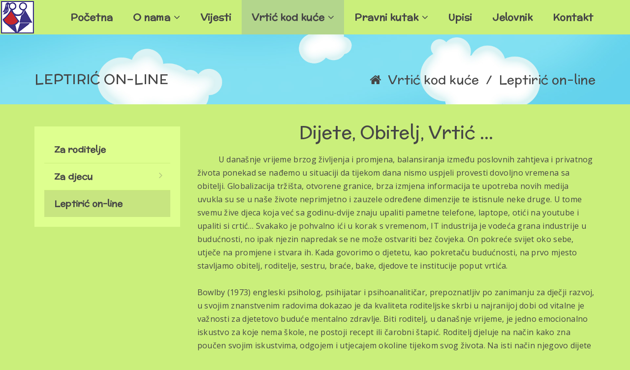

--- FILE ---
content_type: text/html; charset=utf-8
request_url: https://vrtic-kutina.hr/Vrti%C4%87-kod-ku%C4%87e/Leptiri%C4%87-on-line/Post/1299/O-u%C5%A1ima-u-kosi
body_size: 21441
content:
<!DOCTYPE html>
<html  lang="hr-HR">
<head id="Head"><meta content="text/html; charset=UTF-8" http-equiv="Content-Type" />
<style>
@import url('https://fonts.googleapis.com/css2?family=McLaren&display=swap');
</style> 
<link rel="stylesheet" href="https://cdnjs.cloudflare.com/ajax/libs/font-awesome/4.7.0/css/font-awesome.min.css">
<meta http-equiv="Content-Security-Policy" content="upgrade-insecure-requests">
<title>
	Leptirić on-line
</title><meta id="MetaDescription" name="DESCRIPTION" content="Leptirić on-line" /><meta id="MetaKeywords" name="KEYWORDS" content="Leptirić on-line" /><meta id="MetaRobots" name="ROBOTS" content="INDEX, FOLLOW" /><link href="/Resources/Shared/stylesheets/dnndefault/7.0.0/default.css?cdv=46" type="text/css" rel="stylesheet"/><link href="/DesktopModules/Blog/module.css?cdv=46" type="text/css" rel="stylesheet"/><link href="/Portals/0-System/skins/sallira/skin.css?cdv=46" type="text/css" rel="stylesheet"/><link href="/Portals/0-System/containers/sallira/container.css?cdv=46" type="text/css" rel="stylesheet"/><link href="/DesktopModules/Blog/Templates/_default/template.css?cdv=46" type="text/css" rel="stylesheet"/><link href="/DesktopModules/Blog/Templates/_default/css/colorbox.css?cdv=46" type="text/css" rel="stylesheet"/><link href="/DesktopModules/Blog/Templates/_default/css/shCore.css?cdv=46" type="text/css" rel="stylesheet"/><link href="/DesktopModules/Blog/Templates/_default/css/shCoreDefault.css?cdv=46" type="text/css" rel="stylesheet"/><script src="/Resources/libraries/jQuery/03_04_01/jquery.js?cdv=46" type="text/javascript"></script><script src="/Resources/libraries/jQuery-Migrate/03_01_00/jquery-migrate.js?cdv=46" type="text/javascript"></script><script src="/Resources/libraries/jQuery-UI/01_12_01/jquery-ui.js?cdv=46" type="text/javascript"></script><!--[if LT IE 9]><link id="IE8Minus" rel="stylesheet" type="text/css" href="/Portals/0-System/skins/sallira/css/ie8style.css" /><![endif]--><link rel='SHORTCUT ICON' href='/Portals/0/DVfavicon.ico?ver=Blv7Nx302Ibux2K7oSWuCA%3d%3d' type='image/x-icon' /><link rel="wlwmanifest" type="application/wlwmanifest+xml" href="/DesktopModules/Blog/API/Modules/Manifest?TabId=52&amp;ModuleId=460" /><meta id="ogurl" property="og:url" content="http://vrtic-kutina.hr/Vrtić-kod-kuće/Leptirić-on-line/Post/1299/O-ušima-u-kosi" /><meta content="http://vrtic-kutina.hr/Vrtić-kod-kuće/Leptirić-on-line/Post/1299/O-ušima-u-kosi" name="twitter:url"><meta id="ogtitle" property="og:title" content="O ušima u kosi..." /><meta content="O ušima u kosi..." name="twitter:title"><meta id="ogdescription" property="og:description" content="      U komunikaciji između odgojitelja i roditelja povremeno se mogu čuti pitanja vezana uz ušljivost djeteta. Obzirom na to, osim edukativnog sadržaja, ovaj članak razjasnit će nejasnoće i predrasude o ušljivosti glave kao vrlo raširenom javnozdravstvenom problemu. 
" /><meta content="      U komunikaciji između odgojitelja i roditelja povremeno se mogu čuti pitanja vezana uz ušljivost djeteta. Obzirom na to, osim edukativnog sadržaja, ovaj članak razjasnit će nejasnoće i predrasude o ušljivosti glave kao vrlo raširenom javnozdravstvenom problemu. 
" name="twitter:description"><meta id="ogsitename" property="og:site_name" content="Dječji vrtić Kutina" /><meta id="ogtype" property="og:type" content="article" /><meta id="oglocale" property="og:locale" content="hr_HR" /><meta id="ogupdatedtime" property="og:updated_time" content="2020-05-22 12:37:43Z" /><link rel="pingback" href="http://vrtic-kutina.hr/DesktopModules/Blog/API/Comments/Pingback?tabId=52&amp;moduleId=460&amp;blogId=4&amp;postId=1299"></link><style type="text/css">
	.treeview li { list-style-type: none }
</style><style type="text/css">
	.treeview li { list-style-type: none }
</style></head>
<body id="Body">
    
    <form method="post" action="/Vrtić-kod-kuće/Leptirić-on-line/Post/1299/O-ušima-u-kosi" id="Form" enctype="multipart/form-data">
<div class="aspNetHidden">
<input type="hidden" name="__EVENTTARGET" id="__EVENTTARGET" value="" />
<input type="hidden" name="__EVENTARGUMENT" id="__EVENTARGUMENT" value="" />
<input type="hidden" name="__VIEWSTATE" id="__VIEWSTATE" value="fE/YJcBlXqrMEYQ5gqNf6ZBgHKCf28oVun1ZmusqnWz1w1482pdX73Dg+FXu+PJiDyB9m+u/[base64]/G6Q322F45UblZoFC/UN7FbMCnJDLIFP94ZDnqyIgz7UsAUF/r/U23+sKit2m5s1Qqp3N1TFh9peKN1wdWWJwR2lpK+NT063NTyLzS4rtqsk2KWJkEPVlD5+0jCOgKetv40" />
</div>

<script type="text/javascript">
//<![CDATA[
var theForm = document.forms['Form'];
if (!theForm) {
    theForm = document.Form;
}
function __doPostBack(eventTarget, eventArgument) {
    if (!theForm.onsubmit || (theForm.onsubmit() != false)) {
        theForm.__EVENTTARGET.value = eventTarget;
        theForm.__EVENTARGUMENT.value = eventArgument;
        theForm.submit();
    }
}
//]]>
</script>


<script src="/WebResource.axd?d=pynGkmcFUV3QkqFSx1QsuMRwzcdRJEZfzFNrgTG6nhEraROid8mPXWTg9H81&amp;t=637346844242505677" type="text/javascript"></script>

<script type="text/javascript">
//<![CDATA[
var appPath=''
//]]>
</script>
<script type="text/javascript">
//<![CDATA[
var blogService
jQuery(function ($) {
 blogService = new BlogService($, {
   serverErrorText: 'Došlo je do pogreške tijekom obrade zahtjeva. Molimo pokušajte ponovo kasnije.',
   serverErrorWithDescriptionText: 'Došlo je do pogreške tijekom obrade zahtjeva:',
   errorBoxId: '#blogServiceErrorBox460'
  },
  460);
});

//]]>
</script>
<script type="text/javascript">
//<![CDATA[
(function ($, Sys) {$(document).ready(function () {setTimeout(function(){blogService.viewPost(4, 1299)},60000)});} (jQuery, window.Sys));//]]>
</script>

<script type="text/javascript">
//<![CDATA[
var __cultureInfo = {"name":"hr-HR","numberFormat":{"CurrencyDecimalDigits":2,"CurrencyDecimalSeparator":",","IsReadOnly":false,"CurrencyGroupSizes":[3],"NumberGroupSizes":[3],"PercentGroupSizes":[3],"CurrencyGroupSeparator":".","CurrencySymbol":"kn","NaNSymbol":"NaN","CurrencyNegativePattern":8,"NumberNegativePattern":2,"PercentPositivePattern":1,"PercentNegativePattern":1,"NegativeInfinitySymbol":"-Infinity","NegativeSign":"-","NumberDecimalDigits":2,"NumberDecimalSeparator":",","NumberGroupSeparator":".","CurrencyPositivePattern":3,"PositiveInfinitySymbol":"Infinity","PositiveSign":"+","PercentDecimalDigits":2,"PercentDecimalSeparator":",","PercentGroupSeparator":".","PercentSymbol":"%","PerMilleSymbol":"‰","NativeDigits":["0","1","2","3","4","5","6","7","8","9"],"DigitSubstitution":1},"dateTimeFormat":{"AMDesignator":"","Calendar":{"MinSupportedDateTime":"\/Date(-62135596800000)\/","MaxSupportedDateTime":"\/Date(253402297199999)\/","AlgorithmType":1,"CalendarType":1,"Eras":[1],"TwoDigitYearMax":2029,"IsReadOnly":false},"DateSeparator":".","FirstDayOfWeek":1,"CalendarWeekRule":0,"FullDateTimePattern":"d. MMMM yyyy. H:mm:ss","LongDatePattern":"d. MMMM yyyy.","LongTimePattern":"H:mm:ss","MonthDayPattern":"d. MMMM","PMDesignator":"","RFC1123Pattern":"ddd, dd MMM yyyy HH\u0027:\u0027mm\u0027:\u0027ss \u0027GMT\u0027","ShortDatePattern":"d.M.yyyy.","ShortTimePattern":"H:mm","SortableDateTimePattern":"yyyy\u0027-\u0027MM\u0027-\u0027dd\u0027T\u0027HH\u0027:\u0027mm\u0027:\u0027ss","TimeSeparator":":","UniversalSortableDateTimePattern":"yyyy\u0027-\u0027MM\u0027-\u0027dd HH\u0027:\u0027mm\u0027:\u0027ss\u0027Z\u0027","YearMonthPattern":"MMMM, yyyy","AbbreviatedDayNames":["ned","pon","uto","sri","čet","pet","sub"],"ShortestDayNames":["ne","po","ut","sr","če","pe","su"],"DayNames":["nedjelja","ponedjeljak","utorak","srijeda","četvrtak","petak","subota"],"AbbreviatedMonthNames":["sij","vlj","ožu","tra","svi","lip","srp","kol","ruj","lis","stu","pro",""],"MonthNames":["siječanj","veljača","ožujak","travanj","svibanj","lipanj","srpanj","kolovoz","rujan","listopad","studeni","prosinac",""],"IsReadOnly":false,"NativeCalendarName":"gregorijanski kalendar","AbbreviatedMonthGenitiveNames":["sij","vlj","ožu","tra","svi","lip","srp","kol","ruj","lis","stu","pro",""],"MonthGenitiveNames":["siječnja","veljače","ožujka","travnja","svibnja","lipnja","srpnja","kolovoza","rujna","listopada","studenog","prosinca",""]},"eras":[1,"n.e.",null,0]};//]]>
</script>

<script src="/ScriptResource.axd?d=NJmAwtEo3Ir7rj1HeC5UkmVxNH6ttLcajlnMQPRQFIR8gXYI6YsSd1UG45qeScUtDHekLTS1bYy8sN2cjz_yYbJ4CoTvbATQuBawx0kMvBy2Vknx5yXiwaChYhl6TSHx0zVhUQ2&amp;t=ffffffffb4e3605f" type="text/javascript"></script>
<script src="/ScriptResource.axd?d=dwY9oWetJoK6wN8Uee4K-uUQLYc-c0_4HwgUBP-JrBD0nEJOVxE-UmfbMAs2jjo2O_tchNeumnyKJhFlJYuj2j_Euv_U-HLC0bRoZ2TNsXdLpUFGMeRADrWVCZYimWZQklmfjYK00UiPdAUK0&amp;t=ffffffffb4e3605f" type="text/javascript"></script>
<div class="aspNetHidden">

	<input type="hidden" name="__VIEWSTATEGENERATOR" id="__VIEWSTATEGENERATOR" value="CA0B0334" />
	<input type="hidden" name="__VIEWSTATEENCRYPTED" id="__VIEWSTATEENCRYPTED" value="" />
	<input type="hidden" name="__EVENTVALIDATION" id="__EVENTVALIDATION" value="bicHCyYMc92E4dGT21okwwoEzMEdYcyEaxnTyhBn+R0tCfDKaFQ6YYfuMwIQhiFeIp2ZgOj2skif4AQJzxIsrORD43IfAjDOaG/CfsHTeWjhbHJE" />
</div><script src="/js/dnn.js?cdv=46" type="text/javascript"></script><script src="/js/dnn.modalpopup.js?cdv=46" type="text/javascript"></script><script src="/Resources/Shared/Scripts/jquery/jquery.hoverIntent.min.js?cdv=46" type="text/javascript"></script><script src="/DesktopModules/Blog/js/jquery.timeago.js?_=6.4.2.0&amp;cdv=46" type="text/javascript"></script><script src="/DesktopModules/Blog/js/hr/jquery.timeago.hr.js?_=6.4.2.0&amp;cdv=46" type="text/javascript"></script><script src="/DesktopModules/Blog/js/dotnetnuke.blog.js?_=6.4.2.0&amp;cdv=46" type="text/javascript"></script><script src="/Portals/0-System/skins/sallira/bootstrap/js/bootstrap.js?cdv=46" type="text/javascript"></script><script src="/Portals/0-System/skins/sallira/js/jquery.goup.min.js?cdv=46" type="text/javascript"></script><script src="/Portals/0-System/skins/sallira/js/modernizr.custom.js?cdv=46" type="text/javascript"></script><script src="/Portals/0-System/skins/sallira/js/jquery.sticky.js?cdv=46" type="text/javascript"></script><script src="/Portals/0-System/skins/sallira/js/viewport.js?cdv=46" type="text/javascript"></script><script src="/Portals/0-System/skins/sallira/js/jquery.fancybox.js?cdv=46" type="text/javascript"></script><script src="/Portals/0-System/skins/sallira/js/jquery.fancybox2.js?cdv=46" type="text/javascript"></script><script src="/Portals/0-System/skins/sallira/slider/jquery.bxslider.js?cdv=46" type="text/javascript"></script><script src="/Portals/0-System/skins/sallira/slider/slider.js?cdv=46" type="text/javascript"></script><script src="/Portals/0-System/skins/sallira/slider/jquery.nivo.slider.js?cdv=46" type="text/javascript"></script><script src="/Portals/0-System/skins/sallira/slider/jquery.mousewheel.min.js?cdv=46" type="text/javascript"></script><script src="/Portals/0-System/skins/sallira/slider/jquery.touchSwipe.min.js?cdv=46" type="text/javascript"></script><script src="/Portals/0-System/skins/sallira/slider/owl.carousel.js?cdv=46" type="text/javascript"></script><script src="/Portals/0-System/skins/sallira//DNNStandard/DNNStandard.js?cdv=46" type="text/javascript"></script><script src="/Portals/0-System/skins/sallira/DNNMega/jquery.dnnmega.debug.js?cdv=46" type="text/javascript"></script><script src="/Portals/0-System/skins/sallira/TreeView/jquery.treeview.js?cdv=46" type="text/javascript"></script><script src="/js/dnncore.js?cdv=46" type="text/javascript"></script><script src="/js/dnn.servicesframework.js?cdv=46" type="text/javascript"></script><script src="/DesktopModules/Blog/Templates/_default/template.js?cdv=46" type="text/javascript"></script><script src="/DesktopModules/Blog/Templates/_default/js/jquery.colorbox.js?cdv=46" type="text/javascript"></script><script src="/DesktopModules/Blog/Templates/_default/js/jquery.sharrre.min.js?cdv=46" type="text/javascript"></script><script src="/DesktopModules/Blog/Templates/_default/js/moment-with-locales.min.js?cdv=46" type="text/javascript"></script><script src="/DesktopModules/Blog/Templates/_default/js/shCore.js?cdv=46" type="text/javascript"></script><script src="/Resources/Shared/Scripts/dnn.jquery.js?cdv=46" type="text/javascript"></script>
<script type="text/javascript">
//<![CDATA[
Sys.WebForms.PageRequestManager._initialize('ScriptManager', 'Form', [], [], [], 90, '');
//]]>
</script>

        
        
        


<div class="wrapper">
   <!-- Header -->
   <!-- Navbar -->
   <div class="StickyNav">
    <div class="dnn-logo" style="padding: 2px 0 0 2px;"><a id="dnn_dnnLOGO_hypLogo" title="Dječji vrtić Kutina" href="http://vrtic-kutina.hr/"><img id="dnn_dnnLOGO_imgLogo" src="/Portals/0/Dje%c4%8dji%20vrti%c4%87%20-%20logo%201.bmp?ver=3lczjFzx_bm4N3HljPtfzQ%3d%3d" alt="Dječji vrtić Kutina" style="border-width:0px;" /></a></div>
     <div class="Navbar">
        <nav class="NavMenu"><div id="dnnMenu" class="DNNStandard dnnMenu">
  <ul class="topLevel">
    <li class="item first"><a href="http://vrtic-kutina.hr/"><span>Početna</span></a></li>
    <li class="item haschild"><a style="cursor:pointer"><span>O nama</span></a><div class="subLevel">
        <ul>
          <li class="item first haschild"><a href="http://vrtic-kutina.hr/O-nama/Na%C5%A1i-programi"><div><span>Naši programi</span></div></a><div class="subLevelRight">
              <ul>
                <li class="item first"><a href="http://vrtic-kutina.hr/O-nama/Na%C5%A1i-programi/Pred%C5%A1kolski-odgoj-u-Kutini"><div><span>Predškolski odgoj u Kutini</span></div></a></li>
                <li class="item last"><a href="http://vrtic-kutina.hr/O-nama/Na%C5%A1i-programi/Vrti%C4%87ko-glasilo-LEPTIRI%C4%86"><div><span>Vrtićko glasilo LEPTIRIĆ</span></div></a></li>
              </ul>
            </div>
          </li>
          <li class="item haschild"><a href="http://vrtic-kutina.hr/O-nama/Suradnja-s-roditeljima"><div><span>Suradnja s roditeljima</span></div></a><div class="subLevelRight">
              <ul>
                <li class="item first"><a href="http://vrtic-kutina.hr/O-nama/Suradnja-s-roditeljima/Obavijesti-i-savjeti-roditeljima"><div><span>Obavijesti i savjeti roditeljima</span></div></a></li>
                <li class="item last"><a href="http://vrtic-kutina.hr/O-nama/Suradnja-s-roditeljima/Ku%C4%87ni-red-dje%C4%8Djeg-vrti%C4%87a-Kutina"><div><span>Kućni red dječjeg vrtića Kutina</span></div></a></li>
              </ul>
            </div>
          </li>
          <li class="item haschild"><a href="http://vrtic-kutina.hr/O-nama/Ekovrti%C4%87"><div><span>Ekovrtić</span></div></a><div class="subLevelRight">
              <ul>
                <li class="item first"><a href="http://vrtic-kutina.hr/O-nama/Ekovrti%C4%87/Na%C5%A1i-projekti"><div><span>Naši projekti</span></div></a></li>
                <li class="item last"><a href="http://vrtic-kutina.hr/O-nama/Ekovrti%C4%87/Galerija"><div><span>Galerija</span></div></a></li>
              </ul>
            </div>
          </li>
          <li class="item last haschild"><a href="http://vrtic-kutina.hr/O-nama/Upravljanje-vrti%C4%87em"><div><span>Upravljanje vrtićem</span></div></a><div class="subLevelRight">
              <ul>
                <li class="item first"><a href="http://vrtic-kutina.hr/O-nama/Upravljanje-vrti%C4%87em/Pozivi-i-izvodi-sa-sjednica-upravnog-vije%C4%87a"><div><span>Pozivi i izvodi sa sjednica upravnog vijeća</span></div></a></li>
                <li class="item last"><a href="http://vrtic-kutina.hr/O-nama/Upravljanje-vrti%C4%87em/Poslovnik-o-radu-upravnog-vije%C4%87a"><div><span>Poslovnik o radu upravnog vijeća</span></div></a></li>
              </ul>
            </div>
          </li>
        </ul>
      </div>
    </li>
    <li class="item"><a href="http://vrtic-kutina.hr/Vijesti"><span>Vijesti</span></a></li>
    <li class="item current haschild"><a href="http://vrtic-kutina.hr/Vrti%C4%87-kod-ku%C4%87e"><span>Vrtić kod kuće</span></a><div class="subLevel">
        <ul>
          <li class="item first"><a href="http://vrtic-kutina.hr/Vrti%C4%87-kod-ku%C4%87e/Za-roditelje"><div><span>Za roditelje</span></div></a></li>
          <li class="item haschild"><a href="http://vrtic-kutina.hr/Vrti%C4%87-kod-ku%C4%87e/Za-djecu"><div><span>Za djecu</span></div></a><div class="subLevelRight">
              <ul>
                <li class="item first"><a href="http://vrtic-kutina.hr/Vrti%C4%87-kod-ku%C4%87e/Za-djecu/Jaslice-1-3-godine"><div><span>Jaslice: 1-3 godine</span></div></a></li>
                <li class="item"><a href="http://vrtic-kutina.hr/Vrti%C4%87-kod-ku%C4%87e/Za-djecu/Vrti%C4%87-4-5-godina"><div><span>Vrtić: 4-5 godina</span></div></a></li>
                <li class="item last"><a href="http://vrtic-kutina.hr/Vrti%C4%87-kod-ku%C4%87e/Za-djecu/Pred%C5%A1kolci-6-7-godina"><div><span>Predškolci: 6-7 godina</span></div></a></li>
              </ul>
            </div>
          </li>
          <li class="item selected current last"><a href="http://vrtic-kutina.hr/Vrti%C4%87-kod-ku%C4%87e/Leptiri%C4%87-on-line"><div><span>Leptirić on-line</span></div></a></li>
        </ul>
      </div>
    </li>
    <li class="item haschild"><a href="http://vrtic-kutina.hr/Pravni-kutak"><span>Pravni kutak</span></a><div class="subLevel">
        <ul>
          <li class="item first last"><a href="http://vrtic-kutina.hr/Pravni-kutak/Procedure-fiskalna-odgovornost"><div><span>Procedure - fiskalna odgovornost</span></div></a></li>
        </ul>
      </div>
    </li>
    <li class="item"><a href="http://vrtic-kutina.hr/Upisi"><span>Upisi</span></a></li>
    <li class="item"><a href="http://vrtic-kutina.hr/Jelovnik"><span>Jelovnik</span></a></li>
    <li class="item last"><a href="http://vrtic-kutina.hr/Kontakt"><span>Kontakt</span></a></li>
  </ul>
</div></nav>
		
		<a title="Menu" class="BackgroundColor menu_box fa-bars"></a>
		<div class="clear"></div>
      </div>
    </div>
 <!-- MobileMenu -->
  <div class="MobileMenu">
	<ul class="filetree" id="dnn_ctl01">
  <li class="closed"><a href="http://vrtic-kutina.hr/">Početna</a></li>
  <li class="closed"><a>O nama</a><ul style="list-item-style:none">
      <li class="closed"><a href="http://vrtic-kutina.hr/O-nama/Na%C5%A1i-programi">Naši programi</a><ul style="list-item-style:none">
          <li class="closed"><a href="http://vrtic-kutina.hr/O-nama/Na%C5%A1i-programi/Pred%C5%A1kolski-odgoj-u-Kutini">Predškolski odgoj u Kutini</a></li>
          <li class="closed"><a href="http://vrtic-kutina.hr/O-nama/Na%C5%A1i-programi/Vrti%C4%87ko-glasilo-LEPTIRI%C4%86">Vrtićko glasilo LEPTIRIĆ</a></li>
        </ul>
      </li>
      <li class="closed"><a href="http://vrtic-kutina.hr/O-nama/Suradnja-s-roditeljima">Suradnja s roditeljima</a><ul style="list-item-style:none">
          <li class="closed"><a href="http://vrtic-kutina.hr/O-nama/Suradnja-s-roditeljima/Obavijesti-i-savjeti-roditeljima">Obavijesti i savjeti roditeljima</a></li>
          <li class="closed"><a href="http://vrtic-kutina.hr/O-nama/Suradnja-s-roditeljima/Ku%C4%87ni-red-dje%C4%8Djeg-vrti%C4%87a-Kutina">Kućni red dječjeg vrtića Kutina</a></li>
        </ul>
      </li>
      <li class="closed"><a href="http://vrtic-kutina.hr/O-nama/Ekovrti%C4%87">Ekovrtić</a><ul style="list-item-style:none">
          <li class="closed"><a href="http://vrtic-kutina.hr/O-nama/Ekovrti%C4%87/Na%C5%A1i-projekti">Naši projekti</a></li>
          <li class="closed"><a href="http://vrtic-kutina.hr/O-nama/Ekovrti%C4%87/Galerija">Galerija</a></li>
        </ul>
      </li>
      <li class="closed"><a href="http://vrtic-kutina.hr/O-nama/Upravljanje-vrti%C4%87em">Upravljanje vrtićem</a><ul style="list-item-style:none">
          <li class="closed"><a href="http://vrtic-kutina.hr/O-nama/Upravljanje-vrti%C4%87em/Pozivi-i-izvodi-sa-sjednica-upravnog-vije%C4%87a">Pozivi i izvodi sa sjednica upravnog vijeća</a></li>
          <li class="closed"><a href="http://vrtic-kutina.hr/O-nama/Upravljanje-vrti%C4%87em/Poslovnik-o-radu-upravnog-vije%C4%87a">Poslovnik o radu upravnog vijeća</a></li>
        </ul>
      </li>
    </ul>
  </li>
  <li class="closed"><a href="http://vrtic-kutina.hr/Vijesti">Vijesti</a></li>
  <li><a href="http://vrtic-kutina.hr/Vrti%C4%87-kod-ku%C4%87e" class="current">Vrtić kod kuće</a><ul style="list-item-style:none">
      <li class="closed"><a href="http://vrtic-kutina.hr/Vrti%C4%87-kod-ku%C4%87e/Za-roditelje">Za roditelje</a></li>
      <li class="closed"><a href="http://vrtic-kutina.hr/Vrti%C4%87-kod-ku%C4%87e/Za-djecu">Za djecu</a><ul style="list-item-style:none">
          <li class="closed"><a href="http://vrtic-kutina.hr/Vrti%C4%87-kod-ku%C4%87e/Za-djecu/Jaslice-1-3-godine">Jaslice: 1-3 godine</a></li>
          <li class="closed"><a href="http://vrtic-kutina.hr/Vrti%C4%87-kod-ku%C4%87e/Za-djecu/Vrti%C4%87-4-5-godina">Vrtić: 4-5 godina</a></li>
          <li class="closed"><a href="http://vrtic-kutina.hr/Vrti%C4%87-kod-ku%C4%87e/Za-djecu/Pred%C5%A1kolci-6-7-godina">Predškolci: 6-7 godina</a></li>
        </ul>
      </li>
      <li class="closed"><a href="http://vrtic-kutina.hr/Vrti%C4%87-kod-ku%C4%87e/Leptiri%C4%87-on-line" class="selected">Leptirić on-line</a></li>
    </ul>
  </li>
  <li class="closed"><a href="http://vrtic-kutina.hr/Pravni-kutak">Pravni kutak</a><ul style="list-item-style:none">
      <li class="closed"><a href="http://vrtic-kutina.hr/Pravni-kutak/Procedure-fiskalna-odgovornost">Procedure - fiskalna odgovornost</a></li>
    </ul>
  </li>
  <li class="closed"><a href="http://vrtic-kutina.hr/Upisi">Upisi</a></li>
  <li class="closed"><a href="http://vrtic-kutina.hr/Jelovnik">Jelovnik</a></li>
  <li class="closed"><a href="http://vrtic-kutina.hr/Kontakt">Kontakt</a></li>
</ul><script type="text/javascript">
        jQuery(function($) {
          $("#dnn_ctl01").treeview(
            {animated:100,MenuStyle:"TreeView"}
          );
        });
      </script>
  </div>
  <!-- BannerPane -->
  
  <!-- breadcrumb -->
  <div class="breadcrumb-header">
    <div class="SkinWidth">
      <h1 class="page-name left"><span>Leptirić on-line</span><em class="title-line DefaultBackground"></em></h1>
	  <div class="skin-breadcrumb right"><a href="http://vrtic-kutina.hr/"><em class="fa fa-home"></em></a>&nbsp;&nbsp;<span id="dnn_dnnBREADCRUMB_lblBreadCrumb" itemprop="breadcrumb" itemscope="" itemtype="https://schema.org/breadcrumb"><span itemscope itemtype="http://schema.org/BreadcrumbList"><span itemprop="itemListElement" itemscope itemtype="http://schema.org/ListItem"><a href="http://vrtic-kutina.hr/Vrtić-kod-kuće" class="breadcrumb-css DefaultHoverColor" itemprop="item"><span itemprop="name">Vrtić kod kuće</span></a><meta itemprop="position" content="1" /></span>  /  <span itemprop="itemListElement" itemscope itemtype="http://schema.org/ListItem"><a href="http://vrtic-kutina.hr/Vrtić-kod-kuće/Leptirić-on-line" class="breadcrumb-css DefaultHoverColor" itemprop="item"><span itemprop="name">Leptirić on-line</span></a><meta itemprop="position" content="2" /></span></span></span>
	    <div class="clear"></div>
      </div>
    </div>
  </div>
  <!-- Main content-->
  <div class="mycontent">
    <div class="SkinWidth">
      <div class="LeftBar w26 left">
        <div class="LeftMenu">
          <ul class="filetree" id="dnn_LeftMenu">
  <li class="closed"><a href="http://vrtic-kutina.hr/Vrti%C4%87-kod-ku%C4%87e/Za-roditelje">Za roditelje</a></li>
  <li class="closed"><a href="http://vrtic-kutina.hr/Vrti%C4%87-kod-ku%C4%87e/Za-djecu">Za djecu</a><ul style="list-item-style:none">
      <li class="closed"><a href="http://vrtic-kutina.hr/Vrti%C4%87-kod-ku%C4%87e/Za-djecu/Jaslice-1-3-godine">Jaslice: 1-3 godine</a></li>
      <li class="closed"><a href="http://vrtic-kutina.hr/Vrti%C4%87-kod-ku%C4%87e/Za-djecu/Vrti%C4%87-4-5-godina">Vrtić: 4-5 godina</a></li>
      <li class="closed"><a href="http://vrtic-kutina.hr/Vrti%C4%87-kod-ku%C4%87e/Za-djecu/Pred%C5%A1kolci-6-7-godina">Predškolci: 6-7 godina</a></li>
    </ul>
  </li>
  <li class="closed"><a href="http://vrtic-kutina.hr/Vrti%C4%87-kod-ku%C4%87e/Leptiri%C4%87-on-line" class="selected">Leptirić on-line</a></li>
</ul><script type="text/javascript">
        jQuery(function($) {
          $("#dnn_LeftMenu").treeview(
            {animated:100,MenuStyle:"TreeView"}
          );
        });
      </script>
        </div>
	    
      </div>
	  <div class="RightBar w71 right">
        <div class="row">
            <div id="dnn_TopGrid12" class="col-sm-12 TopGrid12"><div class="DnnModule DnnModule-DNN_HTML DnnModule-459"><a name="459"></a>
<div class="vrtic_standard">
	<div class="dnntitle titleicon">
		<h3 style="text-align:center"><span id="dnn_ctr459_dnnTITLE1_titleLabel" class="title1">Dijete, obitelj, vrtić …</span>


</h3>
	</div>
	<div class="contentmain"> 
		<div id="dnn_ctr459_ContentPane" class="contentpane"><!-- Start_Module_459 --><div id="dnn_ctr459_ModuleContent" class="DNNModuleContent ModDNNHTMLC">
	<div id="dnn_ctr459_HtmlModule_lblContent" class="Normal">
	<p>&nbsp; &nbsp;&nbsp;&nbsp;&nbsp;&nbsp;&nbsp;&nbsp;&nbsp;U današnje vrijeme brzog življenja i promjena, balansiranja između poslovnih zahtjeva i privatnog života ponekad se nađemo u situaciji da tijekom dana nismo uspjeli provesti dovoljno vremena sa obitelji. Globalizacija tržišta, otvorene granice, brza izmjena informacija te upotreba novih medija uvukla su se u naše živote neprimjetno i zauzele određene dimenzije te istisnule neke druge. U tome svemu žive djeca koja već sa godinu-dvije znaju upaliti pametne telefone, laptope, otići na youtube i upaliti si crtić&hellip; Svakako je pohvalno ići u korak s vremenom, IT industrija je vodeća grana industrije u budućnosti, no ipak njezin napredak se ne može ostvariti bez čovjeka. On pokreće svijet oko sebe, utječe na promjene i stvara ih. Kada govorimo o djetetu, kao pokretaču budućnosti, na prvo mjesto stavljamo obitelj, roditelje, sestru, braće, bake, djedove te institucije poput vrtića.</p>

<p>&nbsp;</p>

<p>Bowlby (1973) engleski psiholog, psihijatar i psihoanalitičar, prepoznatljiv po zanimanju za dječji razvoj, u svojim znanstvenim radovima dokazao je da kvaliteta roditeljske skrbi u najranijoj dobi od vitalne je važnosti za djetetovo buduće mentalno zdravlje. Biti roditelj, u današnje vrijeme, je jedno emocionalno iskustvo za koje nema škole, ne postoji recept ili čarobni štapić. Roditelj djeluje na način kako zna poučen svojim iskustvima, odgojem i utjecajem okoline tijekom svog života. Na isti način njegovo dijete uči i oblikuje svoju ličnost. Svaka dječja dob i razvojne faze kroz koje dijete prolazi zahtjeva određeno prilagođavanje roditelja djetetu. Novorođenče je potpuno ovisno o roditeljima, stvara emocionalnu privrženost i vezu, a dijete shvaća svoj utjecaj na roditelja. Dijete predškolske dobi, osim života u obitelji, uključeno je i u život institucije, u ovom slučaju govorimo o vrtiću. Vrtić, kao institucija, ima svoje određene zakonitosti i pravila po kojima radi. U vrtiću rade odgojitelji, koji su stručne osobe za djecu predškolske dobi, poznaju dječju psihologiju, razvojne faze te posao odgojitelja shvaćaju i obavljaju odgovorno i savjesno. Na dječji rast i razvoj zajednički utjecaj imaju obitelj i vrtić tj. govori se o &nbsp;sinergiji utjecaja roditelja i vrtića. &nbsp;Partnerstvo između njih izuzetno je važno za dječji razvoj, a njegovanje dvosmjerne komunikacije podrazumijeva zajedničku odgovornost za oblikovanje djeteta. Ono zahtjeva međusobno povjerenje, otvorenost i toleranciju. Da bi partnerstvo dosegnulo tu razinu potrebno je da obje strane imaju mogućnost iskazivanja svojih stavova, mišljenja i osjećaja kojima se pridaje važnost. Naš časopis je jedan od medija preko kojeg roditelj dobije uvid u život djeteta u vrtiću, a ponekad i sam sudjeluje u njegovom stvaranju. &nbsp;&nbsp;&nbsp;&nbsp;&nbsp;&nbsp;</p>

<p>&nbsp;</p>

<p>&nbsp; &nbsp;&nbsp;&nbsp;Ovaj broj našeg časopisa &bdquo;Leptirić&ldquo; prezentira odgojno-obrazovni rad tijekom pedagoške godine te aktivnosti koje su nastale na dječju inicijativu ili proizašle iz odgojiteljevog praćenja interesa djece. &nbsp;</p>

<p>&nbsp;</p>

<p>&nbsp;&nbsp;&nbsp;&nbsp;&nbsp;&nbsp; Život u vrtiću je dinamičan, sklon stalnim izmjenama aktivnosti te u potpunosti prilagođen zadovoljavanju dječjih potreba. Osim potreba za hranom i snom, u vrtiću se naglasak stavlja na socijalne kontakte koje dijete svakodnevno ostvaruje. Interakcije u kojima svakodnevno sudjeluje, kako sa odraslima tako i sa djecom, od ključnog su značaja za njegov rast i razvoj.&nbsp; Djeca kroz druženja i međusobnu komunikaciju izmjenjuju znanja, iskustva i mišljenja, iskazuju emocije i kontinuirano uče. &nbsp;Odgojno-obrazovni proces temelji se na praćenju i procjenjivanju trenutnih djetetovih stanja te planiranju aktivnosti za poticanje istih na sljedeću fazu. Uvažavaju se različiti stilovi učenja svakog djeteta i pristupa mu se individualno. Stvara se ravnoteža između planiranih aktivnosti i aktivnosti koje iniciraju djeca, no vodeći se zakonitosti da se nikada ne prekida dječja igra. Dijete u igri uživa, razvija maštu, motoriku, vježba socijalne vještine i razvija socijalne kompetencije, prorađuje vlastita emocionalna stanja, suočava se sa stresnim situacijama u kojima se nalazi. Igra je glavni pokazatelj dječjeg razvoja i služi za razumijevanje djeteta. Dječji razvoj se odražava u igri, a igra potiče taj isti razvoj. U vrtiću djeca razvijaju pojam o sebi u skupini vršnjaka, osjećaj pripadnosti zajednici i svijetu u kojem žive. Vrtić kao institucija uvelike utječe na dječji razvoj o čemu čitatelji mogu pročitati u nastavku časopisa. &nbsp;&nbsp;</p>

<p style="text-align:center">&nbsp; &nbsp; &nbsp; &nbsp; &nbsp; &nbsp; &nbsp; &nbsp; &nbsp; &nbsp; &nbsp; &nbsp; &nbsp; &nbsp; &nbsp; &nbsp; &nbsp; &nbsp; &nbsp; &nbsp; &nbsp; &nbsp; &nbsp; &nbsp; &nbsp; &nbsp; &nbsp; &nbsp; &nbsp; &nbsp; &nbsp; &nbsp; &nbsp; &nbsp; &nbsp; &nbsp; &nbsp; &nbsp; &nbsp; &nbsp; &nbsp; &nbsp; &nbsp; &nbsp; &nbsp; &nbsp; &nbsp; &nbsp; &nbsp; &nbsp; &nbsp; &nbsp;&nbsp; &nbsp;Sandra Todorov, ravnateljica</p>

<p style="text-align:center">&nbsp;</p>

<p style="text-align:center"><strong>Časopis Leptirić uredili su:</strong></p>

<p style="text-align:center"><strong>Glavni i odgovorni urednik</strong>:&nbsp;<em>Sandra Todorov, mag. praesc. educ.</em></p>

<p style="text-align:center"><strong>Članovi uredništava</strong>: <em>Sanja Runjić, Nataša Rađenović, </em></p>

<p style="text-align:center"><em>Adrijana Badanjak,&nbsp;</em><em>Dijana Franković, Ana Kurečić</em></p>

<p style="text-align:center"><strong>Tekstove unijela</strong>: <em>Snježana Frdelja</em></p>

<p style="text-align:center"><strong>Lektor</strong>:&nbsp; <em>Sanja Horvat Sokol</em></p>

<p>&nbsp;</p>

<p>&nbsp;</p>

</div>

</div><!-- End_Module_459 --></div>
	</div>
	<div class="c_footer">
		</div>
</div>














































</div><div class="DnnModule DnnModule-Blog DnnModule-460"><a name="460"></a>
<div class="NoTitle">
     <div id="dnn_ctr460_ContentPane" class="contentpane"><!-- Start_Module_460 --><div id="dnn_ctr460_ModuleContent" class="DNNModuleContent ModBlogC">
	

<div id="dnn_ctr460_Blog_ctlManagement_pnlManagement" style="height:40px">
 
 
 
 
 &nbsp;
 <div style="float:right">
  
  <a href="http://vrtic-kutina.hr/Vrtić-kod-kuće/Leptirić-on-line" id="homelink" title="Početna"><i class="fa fa-home fa-fw icon16"></i>&nbsp;<span class="sr-only">Početna</span></a>
  
  <a href="/DesktopModules/Blog/API/RSS/Get?tabid=52&moduleid=460&blog=4" id="rsslink460" title="RSS" target="_blank"><i class="fa fa-rss fa-fw icon16"></i>&nbsp;<span class="sr-only">RSS</span></a>
  <a href="#" id="searchlink460" title="Pretraga"><i class="fa fa-search fa-fw icon16"></i>&nbsp;<span class="sr-only">Pretraga</span></a>
 </div>
</div>

<script>
(function ($, Sys) {
 $(document).ready(function () {

  var $dialogSearch = $('<div class="dnnDialog"></div>')
		.html('<input type="text" id="txtSearch" style="width:95%"></input><br/>Pretraži u: &nbsp;<input type="checkbox" id="scopeAll460" value="1" checked="1" />U svim sadržajima<input type="checkbox" id="scopeTitle460" value="1" checked="1" />Naslov<input type="checkbox" id="scopeContents460" value="1" />Sadržaj')
		.dialog({
		 autoOpen: false,
		 resizable: false,
		 dialogClass: 'dnnFormPopup dnnClear',
		 title: 'Pretraga',
		 height: 210,
		 width: 500,
		 open: function (e) {
		  $('.ui-dialog-buttonpane').find('button:contains("Pretraga")').addClass('dnnPrimaryAction');
		  $('.ui-dialog-buttonpane').find('button:contains("Odustani")').addClass('dnnSecondaryAction');
		 },
		 buttons: [
    {
     text: 'Odustani',
     click: function () {
      $(this).dialog("close");
     }
    },
    {
     text: 'Pretraga',
     click: function () {
      $(this).dialog("close");
      var url
      if ($('#scopeAll460').is(':checked')) {
       url = 'http://vrtic-kutina.hr/Vrtić-kod-kuće/Leptirić-on-line?';
      } else {
       url = 'http://vrtic-kutina.hr/Vrtić-kod-kuće/Leptirić-on-line/Blog/4?';
      }
      url += 'search=' + $('#txtSearch').val();
      if ($('#scopeTitle460').is(':checked')) {
       url += '&t=1'
      }
      if ($('#scopeContents460').is(':checked')) {
       url += '&c=1'
      }
      if ($('#chkUnpublished460').is(':checked')) {
       url += '&u=1'
      }
      window.location.href = encodeURI(url);
     }
    }
    ]
		});
  $('#searchlink460').click(function () {
   $dialogSearch.dialog('open');
   return false;
  });

 });
} (jQuery, window.Sys));
</script>


<div id="blogServiceErrorBox460"></div>


<div class="blog-main-content">
  <article id="post-1299" class="bbs-article">
    <header>
      <!--<div class="supertitle"></div>-->
      <h3>O ušima u kosi...</h3>
    </header>
    
    <div class="content">
      <div class="metadata">
	  <!--
        <div class="share-buttons">
          <h5>Podijeli</h5>
		  <div class="fb-like" data-href="http://vrtic-kutina.hr/Vrtić-kod-kuće/Leptirić-on-line/Post/1299/O-ušima-u-kosi" data-width="" data-layout="button" data-action="like" data-size="large" data-share="true"></div>
        </div>-->
        

      </div>
	  <div class="time">
          <div data-time>22.5.2020.</div>
        </div>
      <div class="body">
        <p>&nbsp; &nbsp;</p>

<p>U komunikaciji između odgojitelja i roditelja povremeno se mogu čuti pitanja vezana uz ušljivost djeteta. Obzirom na to, osim edukativnog sadržaja, ovaj članak razjasnit će nejasnoće i predrasude o ušljivosti glave kao vrlo raširenom javnozdravstvenom problemu.</p>

<p>&nbsp;</p>

<p>Dijete tijekom dana boravi u svojoj obitelji, odgojnoj skupini vrtića, polazi neku od igraonica, sudjeluje na priredbama, proslavama rođendana u obiteljskom domu ili izvan njega. Kako ono ima učestale kontakte s djecom i odraslima, veća je mogućnost da će se susresti s pojavom uši. One najčešće obitavaju kod djece predškolske i školske dobi dok ih novorođenčad i mala djeca rijetko dobivaju. Prisutne su u bogatim i siromašnim sredinama, gotovo po cijelom svijetu. Njihova pojava u kosi nije vezana uz socijalni status kao niti uz higijenske navike pojedinaca ili kolektiva.</p>

<p>&nbsp;</p>

<p><strong>Putovi prijenosa uši</strong></p>

<p>One se najčešće prenose izravnim kontaktom glave o glavu, dijeljenjem odjeće kao što su&nbsp; kape, šalovi, marame, korištenjem istih češljeva, ukrasa za kosu (kopče, gumice, ukosnice, rajfovi), upotrebom istih jastuka, ručnika, plišanih igračaka, ležanjem na istom krevetu, trosjedu, stolici, auto sjedalici&hellip;</p>

<p>&nbsp;</p>

<p><strong>Izgled uši</strong></p>

<p>Maleni insekt, dug od 2 do 4 mm, sivkasto bijele boje (slika 1.). Može ga se naći u kosi, na obrvama i na trepavicama, ali isključivo kod čovjeka. Izvan tih mjesta ne preživi dulje od 48 sati. Ne ukopava se u kožu već gmizi po kosi spuštajući se do korijena, gdje se ubodom u kožu hrani nekoliko puta na dan.</p>

<p>&nbsp;</p>

<p><strong>Životni ciklus uši</strong></p>

<p>U životu uši razlikujemo tri razvojne faze: gnjida (jajašce), larva (nimfa) i spolno zrela uš (slika 2.). Gnjida je sitno jajašce veličine oko 1 mm, čvrsto prilijepljeno uz kosu. Iz nje se nakon 7 dana izleže larva koja postaje nakon 10 dana spolno aktivna zrela uš. Odrasla ženka tijekom svog života koji traje oko 2 mjeseca, iznese oko 200 do 300 jajašca. Odlaže ih uz korijen kose, najčešće uz vrat i iza uha. Ako se gnjida ne odstrani ručno, dugotrajnim iščešljavanjem ili prstima, larve i odrasle uši mogu prijeći na drugu osobu.</p>

<p>&nbsp;</p>

<p>&nbsp; &nbsp; &nbsp; &nbsp; &nbsp; &nbsp; &nbsp; &nbsp; &nbsp; &nbsp; &nbsp; &nbsp; &nbsp; &nbsp; &nbsp; &nbsp; &nbsp; &nbsp; &nbsp; &nbsp; &nbsp; &nbsp; &nbsp; &nbsp; &nbsp; &nbsp; &nbsp; &nbsp; &nbsp; &nbsp; &nbsp; &nbsp; &nbsp; &nbsp; &nbsp; &nbsp; &nbsp; &nbsp; &nbsp; &nbsp; &nbsp; &nbsp; &nbsp; &nbsp;&nbsp;<img alt="" src="/Portals/0/2020/leptirić/us_1.jpg?ver=3FXUE50VbJjVa9DpZvZC1g%3d%3d" style="height:480px; width:470px" title="" /></p>

<p>&nbsp;</p>

<p>&nbsp;</p>

<p><strong>Simptomi i znakovi ušljivosti glave:</strong></p>

<ul>
 <li><strong>Jaja uši (gnjide) </strong>izgledaju poput sitnih žutih, žuto-smeđih ili smeđih točkica. Nalaze se na udaljenosti oko 6 mm od korijena kose. Nakon izlijeganja preostala ljuska izgleda bijelo ili bistro i ostaje pričvršćena na vlas kose. Gnjide pomalo liče na perut, ali ih se ne može ukloniti češljanjem ili otresanjem. Iako dijete nema puno ušiju na glavi, češće se mogu vidjeti gnjide nego žive uši.</li>
 <li><strong>Odrasle uši </strong>veličine su sjemenke sezama i sivkaste su do bijele boje.&nbsp;</li>
 <li><strong>Nimfe</strong> su manje i postaju odrasle uši.</li>
 <li>Ugrizi ušiju uzrokuje&nbsp;<strong>svrbež i grebanje</strong>. To je reakcija na slinu koje izlučuju uši. Svrbež ne mora odmah početi, to ovisi o tome koliko je djetetova koža osjetljiva na ugrize uši. Možda će trebati tjedni da dijete s ušima počne s grebanjem vlasišta.</li>
 <li><strong>Grebanje uzrokuje male crvene kvržice ili čireve.&nbsp;</strong>Neka djeca imaju blagu iritaciju od grebanja, dok druga mogu dobiti osip Puno ogrebotina može dovesti do bakterijske infekcije vlasišta.</li>
</ul>

<p style="margin-left:22.5pt">&nbsp;</p>

<p><strong>Kako prepoznati da dijete ima uši?</strong></p>

<p>Prilikom pregleda kose treba obratiti pažnju na kretanje uši te na gnjide pričvršćene za vlas kose koje se najčešće nalaze iza uha i na zatiljku glave. Rijetko se može uočiti njihova prisutnost na trepavicama ili obrvama. Nimfu i odraslu uš teško će se pronaći. Obično ih nema puno i ne kreću se brzo. Potražite gnjide pričvršćene za vlas kose u blizini korijene kose. Gnjide mogu izgledati poput peruti. Da biste ih razlikovali, pokušajte prstima povući malu &bdquo;mrlju&rdquo;. Ukoliko je perut,&nbsp;može se ukloniti, ali ako je gnjida, ona ostaje pričvršćena za vlas kose. Povećalo i jaka svjetlost mogu pomoći pri pregledu.</p>

<p>Najbolji način provjere je pomoću češlja s gustim zupcima na vlažnoj kosi.&nbsp;Kosu češljajte u vrlo malim pramenovima i potražite uši ili gnjide na češlju.&nbsp;Češalj možete obrisati tkaninom ili papirnatim ručnikom na kojem ćete ih moći lakše uočiti.</p>

<p>Ako se vaše dijete svrbi i grebe po glavi, a niste sigurni jesu li to uši, potrebno je zatražiti pregled osobe koja poznaje izgled uši i gnjida ili zatražite pregled liječnika.</p>

<p>&nbsp;</p>

<p><strong>Uklanjanje uši iz kose</strong></p>

<p>Postoje različita sredstva za uništavanje ili mehaničko uklanjanje uši i gnjida koja se mogu kupiti u ljekarnama. To su šamponi, gusti mehanički češljevi za mehaničko iščešljavanje kose te električni češljevi koji ih prilikom iščešljavanja trebaju ukloniti.</p>

<p>Šampone treba koristiti prema uputama proizvođača i svakako ponavljati postupak više puta, uz redovito pregledavanje kose. Mogu se kupiti bez recepta ili na recept. Ako ih kupujete bez recepta, važno je obratiti pažnju jesu li primjereni dobi djeteta. Liječnik može propisati šampon ili losion, dok kod vrlo otpornih ušiju propisuje uzimanje lijeka na usta.</p>

<p>Bez obzira radi li se o bezreceptnom lijeku ili lijeku na recept, uvijek pažljivo pročitajte upute za upotrebu. Primjena prevelike količine može biti štetna, dok primjena premale količine neće biti djelotvorna.</p>

<p>Veliki dio preparata na tržištu još sadrži udio toksičnih supstanci ili se uopće ne smiju koristiti kod jako male djece. Potreban je oprez kako preparat ne bi došao u kontakt sa&nbsp;<a href="https://www.adiva.hr/zdravlje/zdrav-zivot/zadrzite-bistar-pogled-u-svijet-156/" target="_blank">sluznicama oka</a>, nosa i usta.</p>

<p>Učestali pregled kose i primjena mehaničkog uklanjanja gnjida omogućuje uništavanje svježe izlegnutih uši i preostalih gnjida. Da biste to učinili, trebate koristiti češalj s gustim zupcima na vlažnoj kosi u kombinaciji s regeneratorom za kosu. Postupak treba ponoviti svaka 3 - 4 dana tijekom 3 tjedna nakon što ste ugledali posljednju živu uš. Vlaženje kose privremeno sprečava kretanje ušiju, a upotreba regeneratora olakšava prolazak češlja kroz kosu.</p>

<p>Na tržištu su dostupna sredstva u obliku spreja koja 24 sata štite i preventivno odbijaju uši, a potrebno ih je raspršiti prije odlaska u kolektiv. Vrlo se jednostavno koriste tako što se kosa poprska i raščešlja. Sredstva ne smiju biti toksična i radi djece je važno da imaju ugodan miris.&nbsp;U novije su vrijeme dostupne i gumice za kosu premazane prirodnim uljima.</p>

<p>&nbsp;</p>

<p><strong>Što učiniti s gnjidama?</strong></p>

<p>Gnjide treba mehanički ukloniti pomoću vrlo gustog, po mogućnosti kvalitetnog metalnog češlja za iščešljavanje gnjida i ušiju, a postupak je efikasniji i mnogo lakši ako se pritom koristi šampon za iščešljavanje koji služi upravo za otapanje i slabljenje ljepila kojim su gnjide pričvršćene uz vlas.&nbsp;Bitno je da&nbsp;šampon&nbsp;ne sadrži toksične sastojke pa se može primjenjivati svaki dan i kod jako male djece.</p>

<p>Kosu treba iščešljavati temeljito, pramen po pramen, a uši i gnjide ukloniti s češlja da ne bi došlo do prijenosa na drugi dio kose. Zbog svoje vrlo kvalitetne i čvrste konstrukcije, metalni se češljevi mogu opetovano čistiti iskuhavanjem, što se preporučuje nakon svake upotrebe.</p>

<p>&nbsp;</p>

<p><strong>Prevencija od zaraze ušima</strong></p>

<p>Uši su vrlo otporne i nije ih se lako riješiti. U pravilu, ne postoji brzo i trenutačno rješenje. Često se pojavljuju kod više članova obitelji te je nužno sustavno pristupiti uklanjanju problema.&nbsp;Od velike je pomoći ako se&nbsp;<a href="https://www.adiva.hr/zdravlje/mladi/skolski-praznici-bilo-bi-idealno-da-se-cijela-obitelj-igra-ali-i-uci-835/" target="_blank"><strong>cijela obitelj uključi</strong></a>&nbsp;jer se treba usredotočiti ne samo na vlasište s ušima, nego i na okolinu.</p>

<p>Odvojite vrijeme za razgovor s djetetom i nemojte osjećati krivnju ni vi ni dijete jer dobiti uši je uobičajena pojava. Nije sramota imati uši, ali zadržati ih predstavlja opterećenje i stvara neugodu te ih se treba što prije riješiti.&nbsp;Također, ako se uši primijete kod kuće, nužno je obavijestiti odgojiteljice u vrtiću kako ne bi došlo do takozvanog ping-pong efekta, odnosno kontinuiranog vraćanja problema. Uši neće proći same od sebe i nisu problem koji treba skrivati, nego ga treba riješiti.&nbsp;</p>

<p>U pravilu nema brzog i trenutnog rješenja za rješavanje ušljivosti pa je prilikom provođenja postupaka odstranjivanja uši i njihovih jajašaca najvažnija upornost roditelja i višestruko ponavljanje postupaka.</p>

<p>&nbsp;</p>

<p><strong>Hoće li uši ikad nestati?</strong></p>

<p>Čišćenje uši i gnjida je dugotrajan i mukotrpan proces. Borba protiv ušiju može biti borba koja traje dugo. Bez sumnje, ponekad se vrlo teško riješiti ovih dosadnih insekata.</p>

<p>Ako ste sve isprobali, a vaše dijete i dalje ima uši, razlog bi mogao biti:</p>

<ul>
 <li>zaostale gnjide u vlasištu</li>
 <li>vaše dijete je još uvijek u kontaktu s nekim tko ima uši</li>
 <li>tretman koji koristite nije učinkovit</li>
</ul>

<p>Ako vaše dijete ima uši nakon provedenog čišćenja i tretiranja vlasišta i još uvijek se nađe nekoliko gnjida, postupak ponavljate sve dok se ne očisti i posljednja gnjida.&nbsp;</p>

<p>&nbsp;</p>

<p><strong>Da biste se riješili uši i gnjida i spriječili njihov povratak, dobro je provoditi kod kuće:</strong></p>

<ul>
 <li>pranje posteljine, plišanih igračaka i odjeće koja se koristila prije tretiranja uši u vrućoj vodi minimalno na 40 &deg;C</li>
 <li>stvari koje se ne mogu oprati&nbsp;stave se u nepropusnu vrećicu na 2 tjedna</li>
 <li>usisavanje tepiha i tapeciranog namještaja u vašem domu i automobilu te nakon usisavanja obavezno baciti vrećicu usisavača</li>
 <li>predmete poput češlja, trake za kosu, trake za glavu i četke namočite u vruću vodu sa sredstvom za tretiranje ušiju ili ih baciti</li>
 <li>razgovarajte s djetetom i uputite ga da ne dijeli navedene stvari</li>
 <li>budući da uši lako prelaze s osobe na osobu u obiteljskom domu, provjerite sve članove obitelji</li>
 <li>tretirajte sve ukućane koji imaju uši kako bi spriječili njihov povratak</li>
 <li>svaka 3 - 4 dana provjerite kosu djeteta</li>
</ul>

<p><strong>Moraju li djeca s ušima u kosi ostati kod kuće?</strong></p>

<p>Ako ste u kosi djeteta pronašli znakove zaraze ušima obavezno obavijestite odgojiteljicu odgojne skupine djeteta. Kod kuće obavezno pregledajte kosu svim ukućanima. Dijete koje ima uši mora ostati kod kuće sve dok se ne očiste uši i gnjide.</p>

<p>Po dolasku u vrtić roditelj je obavezan donijeti liječničku ispričnicu.</p>

<p>&nbsp;</p>

<p><strong>Kako to radimo u vrtiću?</strong></p>

<p>U okviru Sigurnosno-zaštitnog i preventivnog programa Vrtića kontinuirano se primjenjuje &bdquo;Protokol postupanja u slučaju pojave ušljivosti kod djece&ldquo;.</p>

<p>Odgojitelji u odgojnoj skupini:</p>

<ul>
 <li>educirani su prepoznati uši i gnjide</li>
 <li>prate ponašanje djece i uočavaju moguće znakove ušljivosti kao što je svrbež glave</li>
 <li>na osnovi ponašanja djeteta pregledaju kosu djetetu i ukoliko uoče uši ili gnjide</li>
</ul>

<p>&nbsp;&nbsp;&nbsp;&nbsp; obavještavaju zdravstvenu voditeljicu koja pregledava cijelu odgojnu skupinu i&nbsp;</p>

<p>&nbsp;&nbsp;&nbsp;&nbsp; djecu koja su u neposrednom kontaktu s djetetom koji ima uši (susjedna odgojna</p>

<p>&nbsp;&nbsp;&nbsp;&nbsp; skupina). Na temelju kolektivnog pregleda isključuju se sva djeca s gnjidama ili</p>

<p>&nbsp;&nbsp;&nbsp;&nbsp; ušima.</p>

<p><br />
Postupak isključenja djeteta iz kolektiva:</p>

<ul>
 <li>odgojitelj nakon dogovora sa zdravstvenom voditeljicom obavještava roditelje koji su dužni doći po dijete uz usmeno objašnjenje</li>
 <li>osobne stvari djeteta koje ima uši (češalj, pidžama, igračke, ruksak...) šalju se s djetetom kući na pranje</li>
 <li>po povratku u skupinu roditelji su obavezni donijeti liječničku ispričnicu</li>
</ul>

<p>Vrtić štiti identitet djeteta koji ima uši. Odgojitelj razgovara s njegovim roditeljem i obavještava roditelje djece koja polaze tu skupinu o prisutnosti uši u toj skupini. Kod ponavljanja pojavljivanja uši u skupini, obavještavaju se roditelji pisanom obavijesti u kutiću za roditelje.</p>

<p>&nbsp;</p>

<p><strong>ZAPAMTITE</strong></p>

<ul>
 <li><strong>ručno</strong>&nbsp;uklanjanje uši i gnjida može pomoći u potpunom rješavanju problema ušljivosti jer osim toga niti jedan tretman nema 100% učinak</li>
</ul>

<ul>
 <li>uši ne skaču s čovjeka na čovjeka, ne prenose se s kućnog ljubimca niti preko bazenske vode</li>
 <li>uši samovoljno ne napuštaju kosu jer im je za preživljavanje nužna temperatura, vlaga i&nbsp;obroci krvi</li>
 <li>tek nakon uspješno provedenog postupka čišćenja uši&nbsp;i gnjida&nbsp;dijete se može vratiti u kolektiv</li>
 <li>imati uši nije sramota</li>
 <li>suzbijanje uši težak je posao koji zahtijeva suradnju svih osoba koje brinu o djetetu (roditelja, odgojitelja, zdravstvenog voditelja, liječnika ...)</li>
</ul>

<p>&nbsp;</p>

<p><strong>Očistiti uši i gnjide iz vlasišta ogroman je posao! Odgovornost je na obitelji!</strong></p>

<p><strong>Očistiti uši Vašem djetetu ne može pedijatar, epidemiolog, zdravstveni voditelj</strong></p>

<p><strong>niti odgojitelji&hellip; ukoliko ih sami ne očisti</strong></p>

<p>&nbsp;</p>

<p>Adrijana Badanjak, zdravstvena voditeljica</p>

<p>&nbsp;</p>

      </div>
    </div>
  </article>
    <span class="removeselection"><a href="" title="Nazad"><h6 style="float: right;"><i class="fa fa-angle-double-left" aria-hidden="true"></i>  <b>Povratak</b></h6></a></span>

</div>




</div><!-- End_Module_460 --></div>
     
</div>












































</div></div>
         </div>
	    <div class="row">
	      
		  
        </div>
        <div class="row">
          
		  
		  
        </div>
	    <div class="row">
	      
		  
		  
		  
        </div>
	    <div class="row">
	      
		  
        </div>
	    <div class="row">
	      
		  
        </div>
	    <div class="row">
	      
		  
        </div>
	    <div class="row">
	      
		  
        </div>
        <div class="row">
          
        </div>
      </div>
    </div>
  </div>
  <!-- footer-->
  <div class="skin-footer">
    <div class="footer-main">
      <div class="SkinWidth">
        <div class="row">
	      
        </div>
	    <div class="row">
          
		  
		  
        </div>
		<div class="row">
          
		  
		  
		  
        </div>
      </div>
    </div>
    <footer class="footer-bar">
      <div class="SkinWidth">
        <div class="row" style="text-align: center">
         <span id="dnn_dnnCOPYRIGHT_lblCopyright" class="copyright">© Dječji vrtić Kutina 2026 </span>
<div class="login-style">
		       <em class="fa fa fa-lock"></em><a id="dnn_dnnLOGIN_loginLink" title="Prijava" class="login" rel="nofollow" onclick="return dnnModal.show(&#39;http://vrtic-kutina.hr/Login?returnurl=/Vrti%C4%87-kod-ku%C4%87e/Leptiri%C4%87-on-line/Post/1299/O-u%C5%A1ima-u-kosi&amp;popUp=true&#39;,/*showReturn*/true,300,650,true,&#39;&#39;)" href="http://vrtic-kutina.hr/Login?returnurl=%2fVrti%c4%87-kod-ku%c4%87e%2fLeptiri%c4%87-on-line%2fPost%2f1299%2fO-u%c5%a1ima-u-kosi">Prijava</a>
&nbsp;&nbsp;<div class="language-object" >


</div>
	         </div>
		  
        </div>
      </div>
    </footer>
  </div>
  <div id="goup" style="display: inline;" class="goup"></div>
</div>



<!--[if lt IE 9]>
		<script src="http://html5shim.googlecode.com/svn/trunk/html5.js"></script>
<![endif]-->

<!-- bootstrap -->
<!--CDF(Javascript|/Portals/0-System/skins/sallira/bootstrap/js/bootstrap.js?cdv=46|DnnBodyProvider|100)-->
<!-- basic -->
<!--CDF(Javascript|/Portals/0-System/skins/sallira/js/jquery.goup.min.js?cdv=46|DnnBodyProvider|100)-->
<!--CDF(Javascript|/Portals/0-System/skins/sallira/js/modernizr.custom.js?cdv=46|DnnBodyProvider|100)-->
<!--CDF(Javascript|/Portals/0-System/skins/sallira/js/jquery.sticky.js?cdv=46|DnnBodyProvider|100)-->
<!--CDF(Javascript|/Portals/0-System/skins/sallira/js/viewport.js?cdv=46|DnnBodyProvider|100)-->
<!-- fancybox -->
<!--CDF(Javascript|/Portals/0-System/skins/sallira/js/jquery.fancybox.js?cdv=46|DnnBodyProvider|100)-->
<!--CDF(Javascript|/Portals/0-System/skins/sallira/js/jquery.fancybox2.js?cdv=46|DnnBodyProvider|100)-->

<!--CDF(Javascript|/Portals/0-System/skins/sallira/slider/jquery.bxslider.js?cdv=46|DnnBodyProvider|100)-->
<!--CDF(Javascript|/Portals/0-System/skins/sallira/slider/slider.js?cdv=46|DnnBodyProvider|100)-->
<!--CDF(Javascript|/Portals/0-System/skins/sallira/slider/jquery.nivo.slider.js?cdv=46|DnnBodyProvider|100)-->
<!--CDF(Javascript|/Portals/0-System/skins/sallira/slider/jquery.mousewheel.min.js?cdv=46|DnnBodyProvider|100)-->
<!--CDF(Javascript|/Portals/0-System/skins/sallira/slider/jquery.touchSwipe.min.js?cdv=46|DnnBodyProvider|100)-->
<!--CDF(Javascript|/Portals/0-System/skins/sallira/slider/owl.carousel.js?cdv=46|DnnBodyProvider|100)-->


<!--CDF(Javascript|/Portals/0-System/skins/sallira//DNNStandard/DNNStandard.js?cdv=46|DnnBodyProvider|100)-->
<!--CDF(Javascript|/Resources/Shared/Scripts/jquery/jquery.hoverIntent.min.js?cdv=46|DnnBodyProvider|100)-->

<!--CDF(Javascript|/Portals/0-System/skins/sallira/DNNMega/jquery.dnnmega.debug.js?cdv=46|DnnBodyProvider|100)-->


<!--CDF(Javascript|/Portals/0-System/skins/sallira/TreeView/jquery.treeview.js?cdv=46|DnnBodyProvider|100)-->

<!-- back to top-->
<script type="text/javascript" language="javascript">
$('#goup').goup({
    imgsrc:'/Portals/0-System/skins/sallira//images/up.png'});
</script>

<!-- StickyNav LoginStatus-->
<script type="text/javascript">
if("False"=="True")
{
   $(".StickyNav").addClass("loginstatus");
   
}

</script>			  
<!-- stat count -->
<script type="text/javascript">
    (function($) {
        "use strict";
        function count($this){
        var current = parseInt($this.html(), 10);
        current = current + 1; /* Where 50 is increment */    
        $this.html(++current);
            if(current > $this.data('count')){
                $this.html($this.data('count'));
            } else {    
                setTimeout(function(){count($this)}, 50);
            }
        }            
        $(".stat-count").each(function() {
          $(this).data('count', parseInt($(this).html(), 10));
          $(this).html('0');
          count($(this));
        });
   })(jQuery);
</script>




        <input name="ScrollTop" type="hidden" id="ScrollTop" />
        <input name="__dnnVariable" type="hidden" id="__dnnVariable" autocomplete="off" value="`{`__scdoff`:`1`,`sf_siteRoot`:`/`,`sf_tabId`:`52`}" />
        <input name="__RequestVerificationToken" type="hidden" value="tInqPV-kfAQV3BZjr_ZzxlOvCflbQWac8y7jJDz-b2rbIn66QEymBAqr3sXYEYaLjCDnmQ2" />
    </form>
    <!--CDF(Javascript|/js/dnncore.js?cdv=46|DnnBodyProvider|100)--><!--CDF(Javascript|/js/dnn.modalpopup.js?cdv=46|DnnBodyProvider|50)--><!--CDF(Css|/Resources/Shared/stylesheets/dnndefault/7.0.0/default.css?cdv=46|DnnPageHeaderProvider|5)--><!--CDF(Css|/Portals/0-System/skins/sallira/skin.css?cdv=46|DnnPageHeaderProvider|15)--><!--CDF(Css|/Portals/0-System/containers/sallira/container.css?cdv=46|DnnPageHeaderProvider|25)--><!--CDF(Css|/Portals/0-System/Containers/Sallira/container.css?cdv=46|DnnPageHeaderProvider|25)--><!--CDF(Css|/DesktopModules/Blog/module.css?cdv=46|DnnPageHeaderProvider|10)--><!--CDF(Css|/DesktopModules/Blog/module.css?cdv=46|DnnPageHeaderProvider|10)--><!--CDF(Javascript|/DesktopModules/Blog/js/dotnetnuke.blog.js?_=6.4.2.0&cdv=46|DnnBodyProvider|70)--><!--CDF(Javascript|/js/dnn.js?cdv=46|DnnBodyProvider|12)--><!--CDF(Javascript|/DesktopModules/Blog/js/jquery.timeago.js?_=6.4.2.0&cdv=46|DnnBodyProvider|59)--><!--CDF(Javascript|/DesktopModules/Blog/js/hr/jquery.timeago.hr.js?_=6.4.2.0&cdv=46|DnnBodyProvider|60)--><!--CDF(Javascript|/js/dnn.servicesframework.js?cdv=46|DnnBodyProvider|100)--><!--CDF(Css|/DesktopModules/Blog/Templates/_default/template.css?cdv=46|DnnPageHeaderProvider|100)--><!--CDF(Css|/DesktopModules/Blog/Templates/_default/css/colorbox.css?cdv=46|DnnPageHeaderProvider|100)--><!--CDF(Css|/DesktopModules/Blog/Templates/_default/css/shCore.css?cdv=46|DnnPageHeaderProvider|100)--><!--CDF(Css|/DesktopModules/Blog/Templates/_default/css/shCoreDefault.css?cdv=46|DnnPageHeaderProvider|100)--><!--CDF(Css|/DesktopModules/Blog/Templates/_default/css/colorbox.css?cdv=46|DnnPageHeaderProvider|100)--><!--CDF(Css|/DesktopModules/Blog/Templates/_default/css/shCore.css?cdv=46|DnnPageHeaderProvider|100)--><!--CDF(Css|/DesktopModules/Blog/Templates/_default/css/shCoreDefault.css?cdv=46|DnnPageHeaderProvider|100)--><!--CDF(Javascript|/DesktopModules/Blog/Templates/_default/template.js?cdv=46|DnnBodyProvider|100)--><!--CDF(Javascript|/DesktopModules/Blog/Templates/_default/js/jquery.colorbox.js?cdv=46|DnnBodyProvider|100)--><!--CDF(Javascript|/DesktopModules/Blog/Templates/_default/js/jquery.sharrre.min.js?cdv=46|DnnBodyProvider|100)--><!--CDF(Javascript|/DesktopModules/Blog/Templates/_default/js/moment-with-locales.min.js?cdv=46|DnnBodyProvider|100)--><!--CDF(Javascript|/DesktopModules/Blog/Templates/_default/js/shCore.js?cdv=46|DnnBodyProvider|100)--><!--CDF(Javascript|/DesktopModules/Blog/Templates/_default/js/jquery.colorbox.js?cdv=46|DnnBodyProvider|100)--><!--CDF(Javascript|/DesktopModules/Blog/Templates/_default/js/jquery.sharrre.min.js?cdv=46|DnnBodyProvider|100)--><!--CDF(Javascript|/DesktopModules/Blog/Templates/_default/js/moment-with-locales.min.js?cdv=46|DnnBodyProvider|100)--><!--CDF(Javascript|/DesktopModules/Blog/Templates/_default/js/shCore.js?cdv=46|DnnBodyProvider|100)--><!--CDF(Javascript|/Resources/Shared/Scripts/jquery/jquery.hoverIntent.min.js?cdv=46|DnnBodyProvider|55)--><!--CDF(Javascript|/Resources/Shared/Scripts/jquery/jquery.hoverIntent.min.js?cdv=46|DnnBodyProvider|55)--><!--CDF(Javascript|/Resources/Shared/Scripts/dnn.jquery.js?cdv=46|DnnBodyProvider|100)--><!--CDF(Javascript|/Resources/libraries/jQuery/03_04_01/jquery.js?cdv=46|DnnPageHeaderProvider|5)--><!--CDF(Javascript|/Resources/libraries/jQuery-Migrate/03_01_00/jquery-migrate.js?cdv=46|DnnPageHeaderProvider|6)--><!--CDF(Javascript|/Resources/libraries/jQuery-UI/01_12_01/jquery-ui.js?cdv=46|DnnPageHeaderProvider|10)-->
    
</body>
</html>


--- FILE ---
content_type: text/css
request_url: https://vrtic-kutina.hr/Portals/0-System/containers/sallira/container.css?cdv=46
body_size: 2134
content:
/* 
================================
 Container Styles for DotNetNuke
================================



/*-------------------------------------------------------------------------------*/
.Normal { color:#464646;}
.actions{ width:10px;}
.clear									 { clear:both; line-height:0; font-size:0; height:0;}
.left 									 { float:left;}
.right 									 { float:right;}
.c_footer							    { padding-right:10px; text-align:left; margin:0 0 10px 0;}
.c_contentpane 							 { text-align:left; }
.dnntitle {
    text-transform: capitalize;
    font-size: 24px;
    line-height:1.8;
	font-family: Roboto Slab;
}

/*vrtic_standard*/
.vrtic_standard .dnntitle{ color:#46464; }
.vrtic_standard .contentpane { padding:15px 0px 10px 0px;}

/*vrtic_standard_highlight*/
.vrtic_standard_highlight .dnntitle{ color:#46464; background-color:#7bb1da}
.vrtic_standard_highlight .contentpane { padding:15px 0px 10px 0px; background-color:#7bb1da}

/*Container001*/
.Container001 .dnntitle{ color:#444; }
.Container001 .contentpane { padding:15px 0px 10px 0px;}
/*Container002*/
.Container002 .dnntitle{ color:#444; border-bottom:1px solid #ddd; }
.Container002 .titleline { float:left; margin:0 0 -1px 0; border-bottom:2px solid #6C6C6C; padding: 0 0 5px 0;}
.Container002 .contentpane { padding:25px 0px 10px 0px;}

/*Container003*/
.Container003 .dnntitle {
    background: #f2f2f2;
    color: #666;
    border-radius: 3px;
}
.Container003 .title1 { padding:0 0 0 10px;}
.Container003 .contentpane { padding:25px 10px 10px 0px;}

/*Container004*/
.Container004 {
    border: 1px solid #333;
	margin:0 0 20px 0;
}
.Container004 .dnntitle {
    color: #FFF;
    margin: 0px;
    background: #333;
    padding: 0px 15px;
}
.Container004 .contentpane { padding:20px 15px 10px 15px;}

/*Container005*/
.Container005 .contentpane { padding:15px 10px 10px 0px;}

/*Container006*/
.Container006 .dnntitle{ border-bottom:1px solid #ddd; }
.Container006 .titleline { float:left; margin:0 0 -1px 0; border-bottom:2px solid; padding: 0 0 5px 0;}
.Container006 .contentpane { padding:25px 10px 10px 0px;}


/*Container006OA*/
.Container006OA .dnntitle{ border-bottom:1px solid #ddd;color:#46464;}
.Container006OA .titleline { float:left; margin:0 0 -1px 0; border-bottom:2px solid; padding: 0 0 5px 0; font-family:'Amatic SC'; font-size: 28px}
.Container006OA .contentpane { padding:25px 10px 10px 0px;}

/*Container007*/

.Container007 .dnntitle {
  padding: 0px;
  font-size: 18px;
  text-transform: capitalize;
  text-align: left;
  color: #FFF;
  font-weight: 400;
  line-height: 45px;
}
.Container007 .dnntitle .title-bg {
    display: inline-block;
    padding:0px 10px 0 20px;
	position:relative;
}
.Container007 .dnntitle .title-bg:after {
  content: '';
  position: absolute;
  border-left: 0px solid transparent;
  border-right: 35px solid transparent;
  bottom: 0;
  left: 50%;
  margin-left: 0px;
  left: 100%;
}
.Container007 .dnntitle .title { 
	display: block;
}
.Container007 .contentpane { padding:30px 0 10px; }
.Container007 .c_footer { margin:0 0 20px ;}
/*Container008*/
.Container008 {
  border: 1px solid #ddd;
  margin: 0 0 20px;
}

.Container008 .dnntitle {
  padding: 0 0 0 15px;
  color: #fff;
  font-size: 20px;
  line-height:42px;
}
.Container008 .contentpane { padding:22px 15px 22px;}
.Container008 .c_footer { margin:0;}

/*Container009*/
.Container009 .dnntitle {
    overflow: hidden;
    color: #333;
}

.Container009 .title1{ float:left; margin:0 10px 0 0;}
.Container009 .titleline {
    height: 1px;
    width: 100%;
    margin: 20px -100% 0px 0px;
    float: left;
    background: #e3e3e3;
}
.Container009 .contentpane { padding:15px 0px 10px 0px;}


/*Container010*/
.Container010 .dnntitle {
    background: none repeat scroll 0 0 #f2f2f2;
	border-left:4px solid;
}
.Container010 .title1 { padding:0 0 0 10px; }
.Container010 .contentpane { padding:25px 0 10px; border-top:none;}
/*Container011*/
.Container011 {
    margin: 0 0px 20px 0;
}

.Container011 .dnntitle {
    color: #FFFFFF;
    padding: 0 0 0 10px;
    background: #333;
}
.Container011 .contentpane { padding:15px;}

/*Container012*/
.Container012 {
    border-radius: 6px 6px 6px 6px;
    box-shadow: 0 -4px rgba(0, 0, 0, 0.1) inset;
}
.Container012 .dnntitle{ color:#ffffff; padding:10px 0 0 0; margin:0 15px; }
.Container012 .contentpane { padding:10px 15px 25px 15px;}
.Container012 .contentpane .Normal { color:#FFFFFF;}
.Container012 .CommandButton, 
.Container012 A.CommandButton:link, 
.Container012 A.CommandButton:visited,
.Container012 A.CommandButton:active { color:#FFFFFF;}

/*Container013*/
.Container013 h2 {
    line-height: 60px;
    text-align: center;
    color: #FFF;
    text-transform: capitalize;
}


.Container013 .contentpane { padding:10px 0px 10px 0px;}

/*Container014*/
.Container014 .dnntitle {
    color: #FFF;
    line-height: 1;
    font-size: 16px;
    text-transform: uppercase;
	padding: 0 0 0 10px;
}



.Container014 .contentpane { padding:25px 0px 10px 0px;}
.Container014 .contentpane .Normal { color:#888;}
/*Container015*/
.Container015 .dnntitle {
    font-size: 36px;
    line-height: 1.3;
    text-align: center;
    text-transform: capitalize;
    color: #333;
    font-weight: 500;
    position: relative;
    padding: 0 0 50px 0;
}
.Container015 .dnntitle:after {
    content: "\f18c";
    width: 50px;
    position: absolute;
    left: 50%;
    margin: 0 0 0 -25px;
    bottom: 0;
    font-family: fontawesome;
	font-size: 32px;
}
.Container015 .title-icon { text-align: center;}

.Container015 .title-icon span  {
    margin: 0px 10px;
    color: #ccc;
    font-size: 20px;
}
.Container015 .contentpane { padding:10px 0px 10px 0px;}

/*Container016*/
.Container016 .dnntitle {
    padding: 0;
    font-size:32px;
    text-transform: capitalize;
    text-align: center;
	font-weight:400;
}

.Container016 .contentpane { padding:10px 0 10px;}

/*Container017*/
.Container017 {
    background: #333;
}
.Container017 .contentpane .Normal {
    color: #aaa;
}

.Container017 .contentpane { padding:20px; border-top:none;}

/*Container018*/
.Container018 .contentpane {
    padding: 15px 0 5px;
    border-top: none;
}
/*NoTitle*/
.NoTitle .contentpane 					 { text-align:left; padding:0px;}
.NoTitle .cbot							 { float:right;}

@media handheld, only screen and (max-width:767px) {
.vrtic_standard .dnntitle {
	font-size: 36px;
}
}
@media handheld, only screen and (max-width:520px) {
.vrtic_standard .dnntitle {
	font-size: 36px;
}
}
@media handheld, only screen and (max-width:480px) {
.vrtic_standard .dnntitle {
	font-size: 36px;
}
}
@media handheld, only screen and (max-width:375px) {
.vrtic_standard .dnntitle {
	font-size: 36px;
}
}
@media handheld, only screen and (max-width:767px) {
.dnntitle { font-size:20px; }
.Container013 .dnntitle,
.Container016 .dnntitle {
	font-size: 24px;
}
.Container015 .dnntitle { font-size:26px;}
}

@media handheld, only screen and (max-width:520px) {
.dnntitle { font-size:18px; }
.Container014 .title1 { font-size:16px;}
.Container013 .dnntitle,
.Container015 .dnntitle,
.Container016 .dnntitle {
	font-size: 20px;
}

}
@media handheld, only screen and (max-width:480px) {
.Container016 .contentpane {
	padding: 10px 0 10px;
}
}
@media handheld, only screen and (max-width:375px) {

.Container013 .dnntitle,
.Container015 .dnntitle,
.Container016 .dnntitle {
	font-size: 18px;
}

}
















--- FILE ---
content_type: text/css
request_url: https://vrtic-kutina.hr/DesktopModules/Blog/Templates/_default/template.css?cdv=46
body_size: 1262
content:
.ModBlogC .bbs-comments .comment .author .profile,.ModBlogC .bbs-comments .totals{font-size:.9em;color:#aaa}.ModBlogC .bbs-article .content .metadata>div:not(:last-child),.ModBlogC .bbs-listarticle{border-bottom:2px dashed #6885c2}.ModBlogC .bbs-comments{margin-top:30px;padding-top:10px;border-top:2px dashed #6885c2}.ModBlogC .bbs-comments .comment{padding:10px 0}.ModBlogC .bbs-comments .comment .author{padding:6px 0}.ModBlogC .bbs-comments .comment .author>div{display:inline}.ModBlogC .bbs-comments .comment .author .pic img{width:32px;height:32px;border-radius:6px}.ModBlogC .bbs-comments .comment .author .pic{padding-right:10px}.ModBlogC .bbs-comments .comment .content{font-size:1.1em}.ModBlogC .bbs-comments .comment .actions{padding:10px 0;color:#aaa;font-size:.9em}.ModBlogC .bbs-comments .comment .subcomments{padding-left:30px}.ModBlogC .bbs-article .content{height:auto;overflow:hidden}@media only screen and (min-width:600px){.ModBlogC .bbs-article .content .metadata{float:left;width:240px}.ModBlogC .bbs-article .content .body{width:auto;overflow:hidden; font-size: 15px; line-height: normal;}}@media only screen and (max-width:599px){.ModBlogC .bbs-article .content .metadata{display:block}}.ModBlogC .bbs-article .content .metadata{line-height:21px; width: 25%}.ModBlogC .bbs-article .content .metadata>div{padding-bottom:20px;margin:0 20px 20px 0}.ModBlogC .bbs-article .content .metadata>div h5{color:#aaa;text-transform:uppercase;font-weight:700}.ModBlogC .bbs-article .content .metadata .sharrre{padding-top:6px}.ModBlogC .bbs-article .content .metadata .sharrre a{padding-right:14px}.ModBlogC .bbs-article .content .metadata .sharrre a i{font-size:1.2em}.ModBlogC .bbs-article .content .metadata .tags a{display:block}.ModBlogC .bbs-article .content .body{padding-top:20px}.ModBlogC .bbs-listarticle{overflow:hidden;padding:20px 0}.ModBlogC .bbs-listarticle h2 a,.ModBlogC .bbs-listarticle h2 a:hover,.ModBlogC .bbs-listarticle h2 a:visited{text-decoration:none}.ModBlogC .bbs-listarticle figure{float:left;margin:8px 40px 0 0;width:25%}.ModBlogC .bbs-listarticle .content{overflow:hidden}.ModBlogC .bbs-listarticle .content .summary,.ModBlogC .bbs-listarticle .content .summary p{font-size:1.1em;line-height:1.5;margin-bottom:12px}.ModBlogC .bbs-listarticle .content .metadata{line-height:18px;margin-left:-8px}.ModBlogC .bbs-listarticle .content .metadata div{display:inline;padding:0 8px;font-size:.9em;color:#aaa}.ModBlogC .bbs-listarticle .content .metadata div:not(:last-child){border-right:1px solid #aaa}.ModBlogC .bbs-listarticle .content .metadata div:empty{display:none}.ModBlogC .bbs-pager{text-align:center}.ModBlogC .bbs-pager .bbs-pagination{width:90%;max-width:768px;margin:2em auto 4em;text-align:center}.ModBlogC .bbs-pager .bbs-pagination li{display:none;margin:0 .2em}.ModBlogC .bbs-pager .bbs-pagination li.button{display:inline-block}.ModBlogC .bbs-pager .bbs-pagination a,.ModBlogC .bbs-pager .bbs-pagination span{display:inline-block;-webkit-user-select:none;-moz-user-select:none;-ms-user-select:none;user-select:none;padding:.6em .8em;font-size:1.6rem}.ModBlogC .bbs-pager .bbs-pagination a{border:1px solid #e6e6e6;border-radius:.25em}.ModBlogC .bbs-pager .bbs-pagination .no-touch a:hover{background-color:#f2f2f2}.ModBlogC .bbs-pager .bbs-pagination a:active{-webkit-transform:scale(.9);-moz-transform:scale(.9);-ms-transform:scale(.9);-o-transform:scale(.9);transform:scale(.9)}.ModBlogC .bbs-pager .bbs-pagination a.disabled{color:rgba(46,64,87,.4);pointer-events:none}.ModBlogC .bbs-pager .bbs-pagination a.disabled::after,.ModBlogC .bbs-pager .bbs-pagination a.disabled::before{opacity:.4}.ModBlogC .bbs-pager .bbs-pagination .button:first-of-type a::before{content:'\00ab  '}.ModBlogC .bbs-pager .bbs-pagination .button:last-of-type a::after{content:' \00bb'}.ModBlogC .bbs-pager .bbs-pagination .current{background-color:#777;border-color:#777;color:#fff;pointer-events:none}@media only screen and (min-width:768px){.ModBlogC .bbs-pager .bbs-pagination li{display:inline-block}}
@media only screen and (max-width:1170px){.metadata {display:none}.summary {display:none}.ModBlogC .bbs-pager .bbs-pagination{margin:4em auto 8em}.ModBlogC .supertitle{text-transform:uppercase}.ModBlogC .supertitle span{font-weight:700}.ModBlogC .bbs-listarticle figure {width:100%}}.ModBlogC .supertitle:empty{display:none}.ModBlogC .comma:not(:first-child):before{content:", "}.ModBlogC .commands{padding-top:20px}


--- FILE ---
content_type: text/css
request_url: https://vrtic-kutina.hr/Portals/0-System/skins/sallira/css/layout.css
body_size: 5620
content:
/* CSS Document */
/* ********** Main ************** */
.wrapper { position:relative; }
.SkinWidth{
    padding-right: 15px;
    padding-left: 15px;
    margin-right: auto;
    margin-left: auto;
    max-width: 1170px;
}
.SkinWidth2{
    max-width: 1140px;
	margin:0 auto;
}
.SkinWidth:before,
.SkinWidth:after,
.SkinWidth2:before,
.SkinWidth2:after
 {
  display: table;
  content: "";
  clear: both;
}
.left { float:left;}
.right { float:right;}
.LeftMenu{
    margin: 15px 0 20px 0;
}
.w26 { width:26%;}
.w71 { width:71%;}
.skinwidth {
    margin: 0 auto;
    max-width: 1140px;
    min-width: 730px;
}
/*Header*/
.StickyNav {
    /*top: -35px;*/
    position: relative;
    z-index: 908;
    width: 100%;
}
.wrapper .TopBar {
	background:#333; 
    padding:20px 0px 60px;
	position: relative;
}
.ToolBar {
    padding: 0px 15px;
    display: inline-block;
    vertical-align: middle;
}
.LogoRight { float:right;}
/*
.Navbar {
    position: relative;
	z-index: 906;
}
*/
.NavMenu {
    padding: 0;
    display: inline-block;
    vertical-align: middle;
}
.GrayColor {
  background: #f6f6f6;
}


.skin-header {
    min-height: 40px;
    background: none repeat scroll 0% 0% #1D2225;
    line-height: 40px;
}
.header-bg {
	padding: 20px 0 0 0;
	position: absolute;
	left: 0;
	right: 0;
}

.header-mid {
	margin:20px 0 0 0;
}
.inner-header-mid { position:relative;}
.nav-cover {
    position: absolute;
    height: 100%;
    width: 100%;
    opacity: 0.9;
}


.MiddleColorArea { position:relative;}
.ColorBorder:before { content:""; position:absolute; width:100%; height:12px; background:rgba(0,0,0,0.2);}
.ColorBorder:after { content:""; position:absolute; width:100%; height:12px; background:rgba(0,0,0,0.2); bottom:0;}

.MobileBar {
	display:none;
}
.innerbanner-position {
	position: relative;
	background: url(images/default-innerbg.jpg) no-repeat 50% 0;
	background-size: cover;
	min-height:300px;
	z-index:4;
}

/* ********** Breadcrumb Style ************** */

.breadcrumb-header {
    padding: 70px 0px 30px;
    background: #F5F5F5;
    /*margin: -70px 0 0 0;*/
	background-image: url(../images/breadcrumb-header.jpg);
	background-position:center center;
	background-repeat:no-repeat;
	background-size: cover;
	color:#464646;

}
.BreadcrumbPane .Normal {
    font-size: 14px;
    text-align: center;
    letter-spacing: .5px;
}
.page-name {
  text-transform: uppercase;
  font-size: 28px;
}


.skin-breadcrumb {
	font-size: 25px;
	text-transform: none;
	padding:10px 0 0 0;
	font-weight:400;
	font-family: 'McLaren';
}

.skin-breadcrumb a,
.skin-breadcrumb a:link, 
.skin-breadcrumb a:active,
.skin-breadcrumb a:visited { color:#464646; font-family:'McLaren'; font-size: 25px;}
.skin-breadcrumb .fa-home { font-size:25px;}

.dnn-menu {
    margin: 7px 0 0 0;
	float:right;
}
.mycontent {
	margin:30px auto 0px; 
}
.ParallaxBg {
  background-image: url('../images/ParallaxBg.jpg');
  background-position: 0 0;
  background-attachment: fixed;
  background-repeat: no-repeat;
  background-size: cover;
}
.menu_box { display:none;}
.skin-footer {
	background: #deff8f;
	position: relative;
	z-index: 1;
}
.footer-main { padding:;}

.footer-bar { min-height:; background:#deff8f;}
.display-none { display:none;}


/* ********** Logo Style ************** */
.dnn-logo {
  float: left;
  padding:5px 0px 10px 5px;
}
.dnn-logo a { 
	display:inline-block;	
	position:relative;
}
.is-sticky .dnn-logo img { max-height:60px;}

/* is-sticky */
.is-sticky .Navbar {
    padding:0;
}
.is-sticky .StickyNav {
    z-index: 905;
}

.is-sticky .loginstatus {
    top: 37px !important;
}
.showControlBar .is-sticky .loginstatus {
    top: 55px !important;
}

/* ********** Login Style ************** */
.login-style {
    color: #464646;
    padding: 0 0 15px 0;
	text-align: right;
}

.login-style em { padding:0 5px 0 0;}
.login, 
a.login:link, 
a.login:active, 
a.login:visited { color:#464646; }
a.login:hover { text-decoration:underline !important;}


.user, 
a.user:link, 
a.user:active, 
a.user:visited { color#464646; margin:0 10px 0 0;}
a.user:hover { text-decoration: underline; }

/* ********** Language Style ************** */
.language-object { display:inline-block; vertical-align:middle;}
.language-object .Language img {
    border: medium none;
    width: 22px;
	margin:0 2px;
}
.language-object .Language.selected img {
    border: 1px solid #FFFFFF;
}

/* ********** Links Style ************** */
.footlins { 
	text-align: right; 
	padding:27px 0 10px 0; 
}
.footlins A, .footlins A:link, .footlins A:visited, .footlins A:active {
    color:#fff;
    font-size: 14px;
    text-transform: capitalize;
}
.footlins A:hover {
    color: #333;
    text-decoration: none;
}
/* ********** Copyright ************** */
.copyright {
  padding: 24px 0px 10px 0;
  color: #464646;
  text-transform: capitalize;
  font-weight: 400;
}
.TermsCss,
.TermsCss:link,
.TermsCss:active,
.TermsCss:visited { color:#aaa;}

/* ********** Search Style ************** */
.icon-search {
    float: right;
    color: #FFF;
    cursor: pointer;
    font-size: 18px !important;
	width:20px;
	margin:0 0 0 5px;
}

.skin_search {
    position: relative;
    width: 20px;
	display:inline-block;
}
.skin_search .fa-search {
    color: #fff;
    font-size:17px;
	position:relative;
	z-index:999;
	-moz-transition:none;
	-webkit-transition:none;
	-o-transition:none;
}
.skin_search a.active { 
	background:url("images/close.png") no-repeat scroll 0 50% transparent; 
	text-indent:-9999em; 
	display:block;
	height:25px;
}
.skin_search .icon-search:hover { 
	color: #666666; 
	text-decoration:none;
}
.skin-search {
    vertical-align: middle;
    text-align: center;
    position: relative;
	display:inline-block;
}
.MobileBar .icon-search {
  font-size: 18px;
  color: #fff;
  display: inline-block;
  vertical-align: middle;
  text-align: center;
  float: right;
  width: 50px;
  padding: 15px 0 0 0;
  cursor:pointer;
}
.icon-search:hover { color:#fff;}
.fa-search.active:before {
    content: "\f00d";
}
.shortline {
    color: #555;
    display: inline-block;
    font-size: 16px;
    background: none repeat scroll 0% 0% #fff;
    width: 1px;
    height: 20px;
    vertical-align: middle;
    opacity: 0.3;
	margin: 0 5px;
}
.search_bg 
.searchInputContainer { display:block!important;}
.search_bg ul.searchSkinObjectPreview,
.search_bg .searchInputContainer a.dnnSearchBoxClearText { display:none!important;}

.search_bg {
    height: 40px;
    position: relative;
    right: 0px;
    vertical-align: middle;
    margin: 0px;
    width: 230px;
    z-index: 903;
    text-align: left;
    top: 0px;
    overflow: hidden;
    padding: 0px;
    background: rgba(255, 255, 255, 0.1) none repeat scroll 0% 0%;
    border-radius: 30px;
}
.search_bg input[type="text"] {
    color: #999;
    line-height: 40px;
	height:40px;
    outline: medium none;
    text-align: left;
    vertical-align: top;
    width: 180px;
    transition: all 0.8s ease 0s;
    margin: 0px;
    padding: 0px 5px 0px 15px;
    text-transform: capitalize;
    border: medium none;
    background: transparent none repeat scroll 0% 0%;
    position: absolute;
    top: 0px;
}
.search_bg .NormalTextBox {
    font-family: arial;
    font-size: 14px;
    font-weight: normal;
}
.search_bg a, .search_bg a:link, .search_bg a:active, .search_bg a:visited {
    display: block;
    height: 40px;
    width: 40px;
    line-height: 40px;
    overflow: hidden;
    position: absolute;
    right: 8px;
    text-align: center;
    top: 0px;
    text-indent: -9999em;
    color: #FFF;
    font-size: 0px;
    transition: all 0.8s ease 0s;
}

.search_bg a:hover { text-decoration:none;}
.search_bg a:before {
  content: "\f002";
  font-family:fontawesome;
  text-indent: 9999em;
  font-size:16px;
  padding: 0 15px;
}

/* ********** Back to top Style ************** */

element.style {
    display: inline;
}
#goup {
    /*background: none repeat scroll 0 0 #0DB9CC;
    border-radius: 50% 50% 50% 50%;
    bottom: 40px;
    color: #ffffff;
    cursor: pointer;
    display: block;
    height: 40px;
    line-height: 40px;
    opacity: 0.5;
	 filter: progid:DXImageTransform.Microsoft.Alpha(opacity=50);
    padding: 0;
    position: fixed;
    right: 15px;
    text-align: center;
    text-decoration: none;
    width: 40px;
    z-index: 903;
	*/
	bottom:43px;
	
}

.goup a img {
    border-radius: 5px;
    background: #000;
}

#top-link:hover { opacity:1;}
#top-link .icon-up-open { font-size:16px;}

/* ********** Pane Style ************** */
.NavRightPane { float:right;}
.HeaderPane { display:inline-block; vertical-align:middle;}
.HeaderPane .DnnModule {
    z-index: 909 !important;
}
.HeaderPane .SubHead {
    color: #ccc;
}
.TopGrid6A,
.TopGrid6B,
.TopGrid4A,
.TopGrid4B,
.TopGrid4C,
.TopGrid3A,
.TopGrid3B,
.TopGrid3C,
.TopGrid3D,
.TopGrid8Left,
.TopGrid4Right,
.TopGrid4Left,
.TopGrid8Right,
.TopGrid9Left,
.TopGrid3Right,
.TopGrid3Left,
.TopGrid9Right,
.MiddleGrid6A,
.MiddleGrid6B,
.MiddleGrid4Left,
.MiddleGrid4Center,
.MiddleGrid4Right,
.MiddleGrid3Left,
.MiddleGrid3CenterA,
.MiddleGrid3CenterB,
.MiddleGrid3Right,
.MiddleGrid8A,
.MiddleGrid4B,
.MiddleGrid4A,
.MiddleGrid8B,
.MiddleGrid9A,
.MiddleGrid3B,
.MiddleGrid3A,
.MiddleGrid9B,
.MiddleGrid12,
.BottomGrid12,
.BottomGrid6A,
.BottomGrid6B,
.BottomGrid4Left,
.BottomGrid4Center,
.BottomGrid4Right,
.BottomGrid3Left,
.BottomGrid3CenterA,
.BottomGrid3CenterB,
.BottomGrid3Right,
.BottomGrid8A,
.BottomGrid4B,
.BottomGrid4A,
.BottomGrid8B,
.BottomGrid9A,
.BottomGrid3B,
.BottomGrid3A,
.BottomGrid9B,
.BottomContent {
	padding-top:10px;
	padding-bottom:10px;
}

.PaneLayoutMid { margin:10px 0;}
.TopShowPane { padding:0;}
.TopContentPane { 
	padding:20px 0 0px 0; 
	margin:0;
}
.TopGrayPane {
  padding: 60px 0;
}

.BannerPane { 
	padding:0; 
	position:relative;
	top:-96px;
	margin: 0 0 -70px 0;
}
.BannerPane .dnnActionMenu { top:40px;}
.InnerBannerPane { padding:0 0 70px 0;margin:-70px 0 0 0;}

.ParallaxPane {
    padding:0;
}
.FullWidthPane .CommandButton, .FullWidthPane A.CommandButton:link, .FullWidthPane A.CommandButton:visited, .FullWidthPane A.CommandButton:active {
    color: #FFFFFF;
}
.no-margin { margin:0 !important;}
.ContentPaneHome {
    padding: 10px 0 30px;
}
.ContentPane {
    margin: 10px 0;
    padding: 5px 0 0;
    text-align: left;
    vertical-align: top;
}
.ContentPaneInner {
	margin:0 0 10px 0;
	padding:0;
}
.MultiColor-bg .ColorContentPane {
    padding: 0;
	min-height:inherit;
}
.FooterColorPane {
	padding:0;
}
.FooterA,
.FooterB,
.FooterC,
.FooterPane1,
.FooterPane2,
.FooterPane3,
.FooterPane4 {
    padding: 20px 0;
}
.LeftSideBar {
    margin: 10px 0 0;
    padding: 5px 0 0;
}
.RightSideBar {     
    margin: 0;
    padding:0;
}
.RightPadding {
    margin: 10px 0 0;
    padding: 5px 0 0;
}
.FooterFullPane {
    margin: 0 0 20px 0;
}
.GrayLeft,
.GrayRight { padding:60px 0;}
.ColorContentPane .CommandButton, 
.ColorContentPane A.CommandButton:link, 
.ColorContentPane A.CommandButton:visited, 
.ColorContentPane A.CommandButton:active { 
	color:#FFFFFF;
}
.FooterSocialPane { margin:10px 0 0 0;}
.GrayPane { padding:50px 0;}
.MobileMenu, .TreeMenu {
    display: none;
    margin: 0px auto;
	padding:0;
}

.menu_hidden { display:none!important; }


/*Responsive layout*/
@media handheld, only screen and (max-width:1024px) {
.LogoRight {
    float: none;
    text-align: center;
}
.dnn-logo {
    float: none;
    text-align: center;
	margin: 0 auto;
}
}
@media handheld, only screen and (max-width:960px) {
.NavMenu {
    float: none;
    text-align: center;
}



.col-sm-3.FooterPane1,
.col-sm-3.FooterPane2,
.col-sm-3.FooterPane3,
.col-sm-3.FooterPane4 { width:50%;}


.stick .dnn_logo {
	display:none;
}
.stick .dnn_menu {
	float: none;
}

}
@media handheld, only screen and (max-width:900px) {





.isStuck .dnn-logo {
  padding: 0;
  margin: 10px 0;
}
.StickHeight {
  min-height: 130px;
}
.breadcrumb-position { top:40px;}
}

/****PREV 767****/
@media handheld, only screen and (max-width:1024px) {
Body {-webkit-text-size-adjust:none;}
.skinwidth, body {
    min-width: 0;
    width: 100%;
	padding:0;
	margin:0;
}
.SkinWidth { max-width:600px;}
.fl, .fr{ float:none;}
.stick {
    box-shadow: none;
    height: auto;
    padding: 0;
    position: static;
    width: auto;
}
.stick .dnn_menu { float:none;}
.sticky-wrapper { height:auto!important;}
.is-sticky .StickyNav {
    z-index: 905;
    position: static !important;
}
.dnn_menu { display:none;}
.footer-bar {
	min-height: 60px;
}
.header-bg { padding:0; position:relative;}
.header-mid { position:relative!important; margin:0; min-height:55px;}

.skin-search { height:auto;}
.StickyNav { top:0; height:70px}
#dnn_LayoutStyle_plDisplay { display:none;}
.stuck-top { padding:5px 0 0 0; background:#202830;}
/* ********** Logo Style ************** */
.dnn-logo.left {
	padding:10px 0;
	float:none;
	text-align:center;
}
.dnn-logo img {
  max-width: 300px;
  height: 60px;
}
.is-sticky .dnn-logo img {
    max-height: none;
}

.dnn-logo {
    padding: 5px 0;
}
.ToolBar {
    float: none;
    text-align: center;
}
/* ********** Breadcrumb Style ************** */
.Breadcrumb {
    min-height:30px;
    line-height:30px;
}
.footlins { text-align:center; padding:15px 0; }

.menu_box, .menu_box:link, .menu_box:active, .menu_box:visited {
    display: inline-block;
    margin: 0px;
    font-size: 28px;
    text-align: center;
    position: absolute;
    left: 10px;
    color: #464646;
    top: 15px;
    padding: 13px;
    transition: none;
    font-family: fontawesome;
	cursor: pointer;
}
.menu_box:hover { color:#fff;}
.menu_box span {
    margin: 0 0 0 10px;
    font-size: 16px;
    display: inline-block;
    vertical-align: top;
}
.NavMenu {
    display: none;
}
.wrapper .TopBar {
    padding: 20px 0px 30px;
}


.StandardMenu,
.MegaMenu { display:none;}
.menu_hidden { display:inherit!important; }
.Breadcrumb h4 { font-size:20px; }

.footer-bar .col-sm-6 { width:auto; float:none; text-align:center;padding: 20px 0 0 0;}

/* ********** Login Style ************** */
.login_style { text-align:center;}

/* ********** Copyright Style ************** */

.copyright {
	padding: 0px 0px 10px 0;
	text-align:center;
}

/* ********** Pane Style ************** */
.TopContentPane {
    width: auto;
}

.PortfolioPane {
    padding:0;
}
.BannerPane {
    top: 0;
    padding: 0;
	margin:0;
}
.ShowPane1 {
    margin: 10px 0;
    width: auto;
}
.ShowPane2 {
    margin: 10px 0;
    width: auto;
}
.ShowPane3 {
    margin: 10px 0;
    width: auto;
}
.ShowPane4 {
    margin: 10px 0;
    width: auto;
}
.UpperRightSidebarContent {
    margin: 10px 0;
    width: auto;
}
.UpperRightSideBar {
    margin: 10px 0;
    width: auto;
}
.UpperLeftSidebar {
    margin: 10px 0;
    width: auto;
}
.UpperLeftSidebarContent {
    margin: 10px 0;
    width: auto;
}
.UpperHalfLeft {
    margin: 10px 0;
    width: auto;
}
.UpperHalfRight {
    margin: 10px 0;
    width: auto;
}
.UpperThirdLeft {
    margin: 10px 0;
    width: auto;
}
.UpperThirdCenter {
    margin: 10px 0;
    width: auto;
}
.UpperThirdRight {
    margin: 10px 0;
    width: auto;
}
.UpperQuartleft {
    margin: 10px 0;
    width: auto;
}
.UpperQuartCenterLeft {
    margin: 10px 0;
    width: auto;
}
.UpperQuartCenterRight {
    margin: 10px 0;
    width: auto;
}
.UpperQuartRight {
    margin: 10px 0;
    width: auto;
}
.ContentPaneHome {
    padding: 10px 0 30px;
}
.ContentPane {
    margin: 10px 0;
    padding: 5px 0;
    text-align: left;
    vertical-align: top;
}
.MiddleContent {
    margin: 10px 0;
}
.BottomContent {
    margin: 10px 0;
}
.ColorContentPane {
    width: auto;
}
.FullWidthPane {
	padding: 40px 0 10px 0;
}

.FooterPane1,
.FooterPane2,
.FooterPane3,
.FooterPane4 {
    padding: 10px 0;
}
.col-sm-3.FooterPane1,
.col-sm-3.FooterPane2,
.col-sm-3.FooterPane3,
.col-sm-3.FooterPane4 { width:auto; float:none;}
.GrayColor {
  margin: 30px 0;
}
.GrayPane {
  padding: 30px 0;
}
.HeaderPane2 {
  float: none;
  width: 100%;
}
.LeftBar.left {
    float: none;
    width: 100%;
}
.RightBar.right {
    float: none;
    width: 100%;
}

.isStuck {
  position: inherit!important;
  box-shadow: none;
}

.StickHeight {
  min-height: 1px;
}
.ParallaxBg{
  background-attachment: scroll;
}
.search_bg a, .search_bg a:link, .search_bg a:active, .search_bg a:visited {
  border-radius:0;
}
.page-name {
    font-size: 24px;
}
.BreadcrumbPane .Normal {
	font-size: 13px;
}
.skin-breadcrumb {
	font-size: 13px;
}
.skin-breadcrumb.right {
  float: none;
  padding: 0;
  text-align:center;
}

.page-name.left {
  float: none;
  text-align: center;
}

.breadcrumb-header {
    padding: 25px 0;
	margin: 0;
}
.login-style {
  float: none;
  text-align: center;
}
.wrapper .header { min-height: inherit;}
.GrayLeft, .GrayRight {
    padding: 30px 0 0;
}
.sticky-wrapper {
    min-height: 0;
}
}
@media handheld, only screen and (max-width:640px) {

.footlins { display:none;}

}
@media handheld, only screen and (max-width:600px) {
.skin-header .container .row .left,
.skin-header .container .row .right{ float:none; text-align:center;}

.TopBar .col-sm-6 { width:auto; float:none;}
.login-style {
  text-align: center;
  float: none;
}


}
@media handheld, only screen and (max-width:520px) {

.page-name {
    font-size: 20px;
}
}
@media handheld, only screen and (max-width:480px) {
.breadcrumb1 { display:none;}
.dnn-logo img {
	max-width: 200px;
}
}


@media handheld, only screen and (max-width:375px) {
.dnn-logo img {
	max-width: 150px;
}


}


@media handheld, only screen and (max-width:360px) {


}
@media handheld, only screen and (max-width:320px) {
}
@media handheld, only screen and (max-width:240px) {
.dnn-logo {
	max-width:150px;
}
}













--- FILE ---
content_type: text/css
request_url: https://vrtic-kutina.hr/Portals/0-System/skins/sallira/css/owl.carousel.css
body_size: 1643
content:
/* 
 * 	Core Owl Carousel CSS File
 *	v1.3.3
 */

/* clearfix */
.owl-carousel .owl-wrapper:after {
	content: ".";
	display: block;
	clear: both;
	visibility: hidden;
	line-height: 0;
	height: 0;
}
/* display none until init */
.owl-carousel{
	display: none;
	position: relative;
	width: 100%;
	-ms-touch-action: pan-y;
}
.owl-carousel .owl-wrapper{
	display: none;
	position: relative;
	-webkit-transform: translate3d(0px, 0px, 0px);
}
.owl-carousel .owl-wrapper-outer{
	overflow: hidden;
	position: relative;
	width: 100%;
}
.owl-carousel .owl-wrapper-outer.autoHeight{
	-webkit-transition: height 500ms ease-in-out;
	-moz-transition: height 500ms ease-in-out;
	-ms-transition: height 500ms ease-in-out;
	-o-transition: height 500ms ease-in-out;
	transition: height 500ms ease-in-out;
}
	
.owl-carousel .owl-item{
	float: left;
}
.owl-controls .owl-page,
.owl-controls .owl-buttons div{
	cursor: pointer;
}
.owl-controls {
	-webkit-user-select: none;
	-khtml-user-select: none;
	-moz-user-select: none;
	-ms-user-select: none;
	user-select: none;
	-webkit-tap-highlight-color: rgba(0, 0, 0, 0);
}

/* mouse grab icon */
.grabbing { 
    cursor:url(grabbing.png) 8 8, move;
}

/* fix */
.owl-carousel  .owl-wrapper,
.owl-carousel  .owl-item{
	-webkit-backface-visibility: hidden;
	-moz-backface-visibility:    hidden;
	-ms-backface-visibility:     hidden;
  -webkit-transform: translate3d(0,0,0);
  -moz-transform: translate3d(0,0,0);
  -ms-transform: translate3d(0,0,0);
}

/*
* 	Owl Carousel Owl Demo Theme 
*	v1.3.3
*/

.owl-theme .owl-controls{
	margin-top: 10px;
	text-align: center;
}

/* Styling Next and Prev buttons */

.owl-theme .owl-controls .owl-buttons div{
	color: #FFF;
	display: inline-block;
	zoom: 1;
	*display: inline;/*IE7 life-saver */
	font-size: 0;
	filter: Alpha(Opacity=50);/*IE7 fix*/
	opacity: 0.5;
	vertical-align:middle;
}
.owl-theme .owl-controls .owl-buttons div.owl-prev { margin:0px 1px 0 0;}
.owl-theme .owl-controls .owl-buttons div.owl-prev:after  {
    content: "\f104";
    color: #fff;
    font-size: 18px;
    left: 13px;
    line-height: 35px;
	font-family:fontawesome;
	text-align:center;
	margin:0 1px 0 0;
	position:absolute;
}
.owl-theme .owl-controls .owl-buttons div.owl-next:after  {
    content: "\f105";
    color: #fff;
    font-size: 18px;
    right:13px;
    line-height: 35px;
	font-family:fontawesome;
	text-align:center;
	position:absolute;
}
/* Clickable class fix problem with hover on touch devices */
/* Use it for non-touch hover action */
.owl-theme .owl-controls.clickable .owl-buttons div:hover{
	filter: Alpha(Opacity=100);/*IE7 fix*/
	opacity: 1;
	text-decoration: none;
}

/* Styling Pagination*/

.owl-theme .owl-controls .owl-page{
	display: inline-block;
	zoom: 1;
	*display: inline;/*IE7 life-saver */
}
.owl-theme .owl-controls .owl-page span{
	display: block;
	width: 12px;
	height: 12px;
	margin: 5px 7px;
	filter: Alpha(Opacity=50);/*IE7 fix*/
	opacity: 0.5;
	-webkit-border-radius: 20px;
	-moz-border-radius: 20px;
	border-radius: 20px;
	background: #869791;
}

.owl-theme .owl-controls .owl-page.active span,
.owl-theme .owl-controls.clickable .owl-page:hover span{
	filter: Alpha(Opacity=100);/*IE7 fix*/
	opacity: 1;
}

/* If PaginationNumbers is true */

.owl-theme .owl-controls .owl-page span.owl-numbers{
	height: auto;
	width: auto;
	color: #FFF;
	padding: 2px 10px;
	font-size: 12px;
	-webkit-border-radius: 30px;
	-moz-border-radius: 30px;
	border-radius: 30px;
}

/* preloading images */
.owl-item.loading{
	min-height: 150px;
	background: url(AjaxLoader.gif) no-repeat center center
}


/*custom css*/
#owl-demo .item {
    margin: 0px 15px;
}

.owl-row {
    margin-left: -15px;
    margin-right: -15px;
}

/*buuton*/
.owl-button1 .owl-prev {
    position: absolute;
    left: 10px;
    top: 50%;
    margin: -20px 0 0 0;
}
.owl-button1 .owl-next {
    right:10px;
    top: 50%;
    margin: -20px 0 0 0;
    position: absolute;
}

.owl-button1 .owl-buttons { margin:0; display:none;}
.owl-button1 .owl-theme:hover .owl-buttons { display:block;}
.owl-button1 .owl-theme .owl-controls .owl-buttons div.owl-prev:after {
    content: "\f104";
    color: #fff;
    font-size: 22px;
    left: 0;
    width: 45px;
    height: 45px;
    display: inline-block;
    line-height: 45px;
    font-family: fontawesome;
    text-align: center;
    background: #111;
    border-radius: 50px;
}
.owl-button1 .owl-theme .owl-controls .owl-buttons div.owl-next:after {
    content: "\f105";
    color: #fff;
    font-size: 22px;
    right: 0;
    width: 45px;
    height: 45px;
    display: inline-block;
    line-height: 45px;
    font-family: fontawesome;
    text-align: center;
    background: #111;
    border-radius: 50px;
}
.owl-button1 .owl-theme .owl-controls .owl-buttons div.owl-prev { margin:-20px 1px 0 0;}


.owl-button2 .owl-buttons
{
    position: absolute;
    right: 15px;
    top: -80px;
}

.owl-button2 .owl-theme .owl-controls .owl-buttons div{
    position: relative;
	width: 35px;
    height: 35px;
	background:#333;

}






--- FILE ---
content_type: text/css
request_url: https://vrtic-kutina.hr/Portals/0-System/skins/sallira/css/custom.css
body_size: 9162
content:
/*===========Home Page===========*/
.aktivnosti{
	background-image:url('../images/pozadina-06-1.png');
	width: 100vw;
    height: 100vh;
    display: flex;
    justify-content: center;
    align-items: center;
    text-align: center;
    background-size: cover;
    background-position: center top;
    background-repeat: no-repeat;}
.vrtic_home2{
	background-image:url('../images/2-01.png');
	background-repeat: no-repeat;
	background-size: cover;
	background-position: center top;}
.vrtic_home1{
	background-image:url('../images/1-02.png');
	background-repeat: no-repeat;
	background-size: cover;
	background-position: center top;}
.banner {
	background-image:url('/Portals/0/Images/banner24.png');
    width: 100vw;
    height: 100vh;
    display: flex;
    justify-content: center;
    align-items: ;
    text-align: center;
    background-size: cover;
    background-position: center top;
    background-repeat: no-repeat;
    background-attachment: ;
}
.banner-text {
	transform: translate(0, 30%);
}

	
.scrolling-box {
  background-color: #eaeaea;
  display: block;
  height: 200px;
  overflow-y: scroll;
  scroll-behavior: smooth;
  text-align: center;
  width: 200px;
}

section {
  display: flex;
  align-items: center;
  justify-content: center;
  height: 100%;
}

.quote-text {
    background: #fff;
    line-height: 70px;
    padding:0 20px 0 10px;
	position:relative;
}
.quote-text:before {
    position: absolute;
    content: "";
    border-left: 40px solid transparent;
    border-bottom: 70px solid #fff;
    left: -40px;
}
.quote-text a,
.quote-text a:link,
.quote-text a:active,
.quote-text a:visited {
    color: #333;
    font-size: 18px;
    font-weight: bold;
    text-transform: uppercase;
	display: block;
}
.home-banner ul li { position:relative;}
.home-banner .image {
	background-position: 50% 0;
	background-repeat: no-repeat;
	min-height:500px;
	background-size: cover;
}

.home-banner .txt-content {
    color: #fff;
    left: 0;
    right: 0;
    font-weight: 300;
    position: absolute;
    top: 25%;
    z-index: 9;
}
.home-banner .box  {
    max-width: 500px;
    background: rgba(0,0,0,0.5);
    padding: 30px 30px;
}
.home-banner .box h2 {
    text-transform: uppercase;
    display: inline-block;
    font-weight: 600;
}
.home-banner .box h2 span { font-weight:800;}
.home-banner .bx-wrapper img {
    max-width: 100%;
    display: inline-block;
    width: inherit;
}
.home-banner .item { position:relative;}

.home-banner p {
	padding:5px 0 15px 0;
	font-size:14px;
}
.TopBoxes h1 {
    text-transform: capitalize;
    font-weight: 300;
}
.TopBoxes h2{
    color: #000;
    text-transform: uppercase;
    font-weight: 800;
	padding: 0 0 10px 0;
}
.TopBoxes {
    display: table;
    padding:30px 0 80px;
    width: 100%;
    position: relative;
    z-index: 10;
    text-align: center;
}

.TopBoxes .box {
    color: #fff;
    width: 160px;
    height: 160px;
    border-radius: 50%;
	position:relative;
	margin:80px auto 0;
}
.TopBoxes .box:before {
    position: absolute;
    content: "";
    width: 80px;
    height:80px;
    left:40px;
    z-index: -1;
    transform: rotate(45deg);
    -webkit-transform: rotate(45deg);
	-moz-transform: rotate(45deg);
	-o-transform: rotate(45deg);
	-ms-transform: rotate(45deg);
	top: -16px;
}

.TopBoxes .box p { padding:10px 0 20px;}
.TopBoxes .link-more {
    border: 1px solid #fff;
    color: #fff;
    padding: 7px 10px;
    font-size: 14px;
    display: inline-block;
}
.TopBoxes .link-more:hover { background:#fff; color:#333;}
.TopBoxes em {
    color: #FFF;
    font-size: 48px;
    vertical-align: middle;
    position: relative;
    padding: 30px 0 0 0;
}

.TopBoxes h5 {
    text-transform: capitalize;
}
.home-about h1 { text-transform:capitalize;}
.home-about p { padding:20px 0;}
.top-social a, .top-social a:link, .top-social a:active, .top-social a:visited {
  color: #fff;
  font-size: 16px;
  margin: 0 5px;
  vertical-align: top;
  text-align: center;
}
.top-social a:hover { color:#333;}

.HomeServices { padding:0;}
.HomeServices .box {
    margin: 0 0 30px 0;
    padding: 20px;
    border: 1px solid #ddd;
    -moz-transition: all 0.7s ease 0s;
    -webkit-transition: all 0.7s ease 0s;
    -o-transition: all 0.7s ease 0s;
    transition: all 0.7s ease 0s;
}
.HomeServices .box h5 { text-transform:uppercase; font-weight:bold; color:#333; font-size:18px;    -moz-transition: all 0.7s ease 0s;
    -webkit-transition: all 0.7s ease 0s;
    -o-transition: all 0.7s ease 0s;
    transition: all 0.7s ease 0s;
}
.HomeServices .box em {
    font-size: 36px;
    width: 40px;
    height: 60px;
    text-align: center;
    float: left;
    border-radius: 3px;
	    -moz-transition: all 0.7s ease 0s;
    -webkit-transition: all 0.7s ease 0s;
    -o-transition: all 0.7s ease 0s;
    transition: all 0.7s ease 0s;
}

.HomeServices .icon-right { margin:0 0 0 60px;}
.HomeServices .box p { padding:10px 0 0 0;}

.HomeOwl { padding:10px 0 30px 0;}
.HomeOwl .box h5 { text-transform:capitalize; padding:15px 0 10px; font-size:18px;}
.HomeOwl .box h5 a { color:#333;}

.home-news ul { margin:0; padding:0; list-style:none;}
.home-news ul li {
    margin: 0 0 20px;
    padding: 0px 0px 20px;
    list-style: outside none none;
    display: table;
    border-bottom: 1px solid #e3e3e3;
	width: 100%;
}
.home-news ul li:last-child { border:none;}
.home-news a{ font-size:15px;}
.news-left {
    float: left;
    max-width: 140px;
    margin: 0 20px 0 0;
    width: 40%;
}

.home-WhyUs .box {
    border-bottom: 1px solid #e3e3e3;
    padding: 0 0 18px 0;
    margin: 0 0 12px 0;
}
.home-WhyUs .box.last { border:none;}
.home-WhyUs h5 { padding:0 0 10px 0;}
.TopContact {
    color: #FFF;
    padding: 15px 0 0 0;
	text-align:left;
}
.TopContact h4 { text-transform:capitalize;}
.TopContact .box { margin:0 -15px; }
.TopContact em {
    font-size: 20px;
    width: 50px;
    line-height: 46px;
    float: left;
    border-radius: 50%;
    text-align: center;
    height: 50px;
    margin: 0 10px 0 0;
}
.TopContact .text {
    display: inline-block;
    float: left;
    min-width: 180px;
}

.hometeam .details {  padding:20px 0;}
.hometeam .details h5 { color:#111;}
.hometeam .details h6 {
    color: #AAA;
    border-bottom: 1px solid #eee;
    padding: 0 0 10px 0;
    margin: 0 0 10px 0;
}
.hometeam .img { position:relative;}
.hometeam .mask {
    position: absolute;
    top: 0px;
    left: 0px;
    width: 100%;
    height: 100%;
    padding: 30px;
    color: #FFF;
    font-size: 14px;
    opacity: 0;
  -moz-transition: all 0.7s ease 0s;
	-webkit-transition: all 0.7s ease 0s;
	-o-transition: all 0.7s ease 0s;
	transition: all 0.7s ease 0s;
}
.hometeam .box:hover .mask{ opacity: 0.9;}
.hometeam .social { padding:10px 0 0 0;}
.hometeam .social a {
    color: #FFF;
    width: 35px;
    height: 35px;
    text-align: center;
    line-height: 35px;
    font-size: 16px;
    margin:5px 5px 5px 0;
}
.hometeam .social a:hover { background:#333;}
.Subcriber { color:#fff; padding:20px 0;}
.Subcriber h2 { text-transform:capitalize;}
.Subcriber .button {
    margin: 20px 0 0 0;
}

.Subcriber p { padding:0 0 10px 0;}

/*===========Inside Page===========*/
.FeaturedService  {
    padding: 40px 0 20px 0;
}
.FeaturedService em {
    width: 60px;
    height: 60px;
    line-height: 60px;
    color: #FFF;
    text-align: center;
    font-size: 24px;
	float:left;
}
.FeaturedService .box { margin:0 0 20px 0;}
.FeaturedService .details { margin:0 0 0 80px;}
.FeaturedService h5 { color:#333;}
.OurHistory .text { padding:0 0 20px 0;}
.inner-stat .milestone-counter {
    background: #f5f5f5;
    padding: 30px 20px;
    color: #555;
}
.inner-stat { padding:0 0 30px 0;}
.inner-stat .milestone-counter em {
    color: #ccc;
}
.inner-stat .milestone-details { padding:0;}
.inner-stat .milestone-counter:hover em{ color:#fff;}

.inner-parallax-text { color:#fff; text-align:center; text-transform:uppercase; }
.inner-parallax-text h2 { font-weight:300;}

.WhoWeAre h4{
    color: #333;
    padding: 10px 0;
}
.WhoWeAre img { width:100%; padding:0 0 20px 0;}

.CompanyInfo { padding:0 0 50px 0;}
.CompanyInfo .box { padding:20px 0 0 20px;}
.CompanyInfo img { width:100%;}
.CompanyInfo h3 { color:#333;}
.CompanyInfo p{ padding:20px 0;}
.CompanyInfo h6 {
    position: relative;
    padding: 0 0 20px 0;
}
.CompanyInfo h6:after {
    position: absolute;
    width: 60px;
    height: 1px;
    background: #ccc;
    bottom: 0;
    content: "";
    left: 0;
}
.TeamStyle01 img { width:100%;}
.TeamStyle01 h5 { color:#333;}
.TeamStyle01 h6 {
    font-size: 14px;
    position: relative;
    padding: 0 0 10px 0;
    margin: 0 0 10px 0;
}

.TeamStyle01 h6:after {
    position: absolute;
    width: 50%;
    height: 1px;
    background: #ddd;
    bottom: 0;
    content: "";
    left: 0;
}
.TeamStyle01 .box p { padding:0 0 20px 0;}
.TeamStyle01 .box { margin:0 -15px 30px -15px; display:table;}
.TeamStyle01 .social a {
    color: #777;
    border: 1px solid #777;
    width: 40px;
    height: 40px;
    line-height: 38px;
    display: inline-block;
    text-align: center;
    font-size: 18px;
    border-radius: 50%;
}

/*page-service-mid*/
.sub-title {
    text-align: center;
    margin: 0 auto;
    padding: 0 0 30px 0;
}
.page-service-mid {
    color: #555;
    padding: 0 0 40px 0;
}

.page-service-mid .sub-title { color:#777;}
.page-service-mid .featured-pro { 
	background:#fff;
    -moz-transition: all 0.7s ease 0s;
	-webkit-transition: all 0.7s ease 0s;
	-o-transition: all 0.7s ease 0s;
	transition: all 0.7s ease 0s;
}
.page-service-mid img { width:100%;}
.page-service-mid .box {
    padding: 20px 0px 30px;
}

.page-service-mid .box p { padding:0 0 10px 0;}
.page-service-mid .box a {
    text-transform: uppercase;
}
.page-service-mid h5 { padding:10px 0; color:#333; font-weight:bold;}



/*Testimonial*/
.TestimonialBg {
    color: #fff;
    opacity: 0.9;
    padding: 40px;
    max-width: 1000px;
    margin: 0 auto;
	text-align:center;
}
.TestimonialBg .people { max-width:100px; text-align:center; margin:0 auto;}
.TestimonialBg .people img { border-radius:50%;}
.quote.fa {
    background: none repeat scroll 0% 0% #1abc9c;
    border-radius: 50%;
    display: inline-block;
    width: 70px;
    height: 70px;
    line-height: 75px;
}

.quote-name{
	display: inline-block;
	margin:10px 0;
}
.quote-name span {
    display: block;
    font-size: 16px;
    line-height: 1.2;
    font-weight: bold;
    text-transform: uppercase;
}
.TestimonialBg p {
    font-size: 16px;
    padding: 20px 0px 10px;
    line-height: 1.8;
}

.TestimonialBg .owl-theme .owl-controls .owl-page span{ background:#fff;}
.TestimonialBg .title-icon { font-size:48px;}
.quote-name em {
    display: block;
    font-style: normal;
    font-weight: 100;
}
.Testimonial .figure a {
	display: block;
	width: 140px;
	height: 140px;
	border-radius: 50%;
	margin: 0 auto;
	text-align: center;
	border: 2px solid white;
}

.Testimonial .figure a img {
	width: 118px;
	height: 118px;
	border-radius: 50%;
	-webkit-transition: all 300ms ease-out;
	transition: all 300ms ease-out;
	margin: 10px 0 0 0px;
	display: inline-block;
}

.Testimonial .figure a:hover { opacity:0.6;}
.Testimonial .figure { padding:20px 0;}
.Testimonial .figure p { width:80%; margin:0 auto; font-style:italic; line-height:1.5;}


.page-service .box {
    text-align: center;
    transition: all 0.7s ease 0s;
    border: 1px solid #e3e3e3;
    padding: 30px 20px;
    margin: 0 0 20px 0;
	border-radius:5px;
}
.page-service .box p { color:#999;}
.page-service .box em {
  font-size: 24px;
  color: #fff;
  margin: 0 0 20px 0;
  border-radius: 50%;
  width: 80px;
  height: 80px;
  line-height: 80px;

}
.page-service h5{
  color: #555;
  padding:0 0 5px 0;
}
.page-service .details {
  padding: 20px 25px;
  background-color: #f8f8f8;
}
.page-service .button-medium:hover { color:#fff;}
/*progressbar*/
.progressbar {
	background: #eee;
	height: 30px;
	position: relative;
	margin: 0 0 15px 0;
}
.progress-item { height:30px;}
.skill-item {
	position: absolute;
	top: 0;
	color: #fff;
	left: 10px;
	right: 10px;
	line-height: 30px;
}
.progress-main p {
	font-size: 14px;
	line-height: 1.6;
	margin: 0 0 20px 0;
	-webkit-font-smoothing:antialiased
}
.skill-item h6 { line-height:30px;  }
.skill-item span { color:#888; }
@-webkit-keyframes progressbar {
   0% { width: 0; }
}
@-moz-keyframes progressbar {
   0% { width: 0; }
}
keyframes progressbar {
   0% { width: 0; }
}

.progressbar > div { 
  -webkit-animation: progressbar 2s;
  -moz-animation: progressbar 2s;
  animation: progressbar 2s;
}

/*404 Page*/
.Page404 { text-align:center;}
.Page404 h1 {
    font-size: 200px;
    line-height: 250px;
}
.Page404 .text { font-size:16px; line-height:2em;}
.Page404 .icon-cafe {
    font-size: 80px;
    line-height: 110px;
}
.coffee em{ font-size:80px;}

/* Contact page*/
.contact-info p { padding:0 0 20px 0;}
.contact-info em {
  vertical-align: middle;
  line-height: 30px;
  font-size: 26px;
  width:40px;
}
.contact-info .box { padding:0 0 10px 0;}
.contact-info .address em { position:absolute; left:0;}
.contact-info .address div { margin:0 0 0 45px;}
.contact-page p.text-center { padding:20px 0 50px 0;}
.contact-section input[type="text"],
.contact-section textarea {
  width: 100%;
  display: inline-block;
  padding: 12px 10px;
  background:#fff;
  color: #777;
  font-size: 13px;
  font-family: 'Open Sans', sans-serif;
  border: 1px solid #ddd;
  outline: none;
  margin: 0 0 20px;
}

.contact-section input[type="submit"] {
	display: inline-block;
	outline: none;
	padding: 10px 57px;
	font-size: 16px;
	font-family: 'Open Sans', sans-serif;
	font-weight: 300;
	transition: all 0.2s ease-in-out;
	color: #ffffff;
    border-radius: 50px;
	border:none;
}
.contact-section input[type="submit"]:hover {
	opacity:0.8;
}
.contact-section {
  padding:0;
}
.contact-section .info-post {
  overflow: hidden;
  margin-bottom: 30px;
}
.contact-section .info-post span.icon-info {
  display: inline-block;
  float: left;
  width: 60px;
  height: 60px;
  margin: 0;
  -webkit-border-radius: 50%;
  -moz-border-radius: 50%;
  -o-border-radius: 50%;
  border-radius: 50%;
  border: 2px solid #1abc9c;
  text-align: center;
}
.contact-section .info-post span.icon-info em {
  font-size: 24px;
  line-height: 56px;
}
.contact-section .info-post p {
  padding-top: 20px;
  color: #333333;
  font-size: 15px;
  font-style: 600;
  margin: 0 0 0 80px;
}
.contact-section .info-post p span {
  color: #1abc9c;
}
.contact-section .info-post p a {
  color: #333333;
}

.contact-section .submit-area { text-align: right;}
#submit_contact:hover { color:#fff!important;}



/*Team*/
.ourteam figure {
  position: relative;
}
.ourteam figure.box {
    text-align: center;
    margin: 0px 0px 30px;
}
.ourteam.inner figure.box { background:#fff;}
.bottomline {
  display: inline-block;
  font-size: 16px;
  background: none repeat scroll 0% 0% #FFF;
  width: 80px;
  height: 1px;
  vertical-align: middle;
  color: rgb(204, 204, 204);
  margin: 25px auto;
}
.ourteam .img { position:relative; overflow:hidden;}
.ourteam .mask {
  position: absolute;
  bottom:-50px;
  left: 0;
  width: 100%;
	-webkit-transition:0.3s ease-out 0s;
	-moz-transition: 0.3s ease-out 0s;
	-ms-transition: 0.3s ease-out 0s;
	-o-transition: 0.3s ease-out 0s;
	transition:0.3s ease-in 0s;
	color:#fff;
	height:50px;
	background: rgba(0,0,0,0.7);

}
.ourteam figure.box:hover .mask { bottom:0;}
.ourteam { text-align:center; }
.ourteam .sub-title { padding:0px 0 30px;}

.team-text { text-align:center; margin:0px auto 40px; text-transform:capitalize; width:60%;}
.ourteam .box h5 {
  color: #333;
  text-transform: capitalize;
}
.ourteam .box h6:after {
    width: 40px;
    height: 1px;
    background: #aaa;
    position: absolute;
    content: "";
    left: 50%;
    margin: 0 0 0 -20px;
    top: 0;
}
.ourteam .box .social a { background:#fff;}
.ourteam .box p {
    color: #777;
    text-align: left;
    padding: 10px 0 0 0;
}
.ourteam .box .social a:hover { background:#fff; color:#333;}
.ourteam .mask .social a {
    color: #fff;
    border-radius: 50%;
    width: 40px;
    height: 40px;
    text-align: center;
    line-height: 40px;
    font-size: 16px;
}
.ourteam .mask .social a:hover { color:#111;}
.ourteam .mask .social {
  top: 50%;
  position: relative;
  margin: -20px 0 0 0;
}
.ourteam .mask p { padding:0 0 20px 0;}
.ourteam .details {
    background:#f6f6f6;
    PADDING:30px 20px;
    border-bottom: 2px solid transparent;
	-webkit-transition:0.3s ease-out 0s;
	-moz-transition: 0.3s ease-out 0s;
	-ms-transition: 0.3s ease-out 0s;
	-o-transition: 0.3s ease-out 0s;
	transition:0.3s ease-in 0s;

}
.HomeParallax {
    text-align: center;
    color: #fff;
    padding: 70px 0;
}
.HomeParallax .button {
    margin:5px;
    padding: 8px 20px !important;
}
.HomeParallax p { padding:0 0 20px 0;}
.HomeParallax h1 { text-transform: capitalize; font-weight:800;}
.ParallaxContent {
    overflow: hidden;
    position: relative;
    background-position: 0px 0px;
    background-repeat: no-repeat;
    background-size: cover;
}

.ParallaxMain{
    width: 50%;
    float: right;
}
.ParallaxContent .overlay{
    position: absolute;
	height:100%;
	width:50%;
	opacity:0.9;
}
.ParallaxContent .box { position:relative;}
.ParallaxContent .image {
    background-position: 50% 0px;
    background-repeat: no-repeat;
    min-height: 100px;
    background-size: cover;
    position: absolute;
    top: 0px;
    width: 50%;
    height: 100%;
    right:0;
}
.ParallaxContent .cross .image { left:50%;}
.ParallaxContent .text {
    color: #FFF;
    padding: 50px 0px 50px 70px;
    position: relative;
    width: 100%;
    min-height: 230px;
    transition: all 0.7s ease 0s;
    text-align: left;
    max-width: 570px;
    margin: 0 50% 0 0;
}
.ParallaxContent .text h1 { font-weight:600; line-height:1.3; }
.ParallaxContent .text p {
    font-size: 16px;
    line-height: 1.5;
    padding: 20px 0;
}


/*------ Blan Tables ------*/
.plan_col {
  background: #ffffff;
  position: relative;
  font-weight: 600;
  font-family: open sans;
}
.content_section:not(.white_section):not(.bg_fixed) .plan_col.plan_column1 {
	box-shadow: 0 0 0 1px rgba(0, 0, 0, 0.08) inset;
	padding: 1px;
	border-radius: 4px;
}
.plan_col.plan_column1 {
    margin-top: 50px;
    text-align: center;
}
.plan_col .spec_req2 {
    left: 50%;
    position: absolute;
    top: 0;
	z-index: 1;
    transform: translateX(-50%) translateY(-50%);
	-moz-transform: translateX(-50%) translateY(-50%);
	-webkit-transform: translateX(-50%) translateY(-50%);
	-o-transform: translateX(-50%) translateY(-50%);
}
.plan_column1 .plan_price_block {
    display: block;
    height: 115px;
    position: absolute;
    top: 0;
    width: 115px;
	overflow: hidden;
	z-index: 2;
	top: -55px;
}
.plan_column1 .plan_price_block .plan_price_in {
    display: block;
    height: 100%;
    position: absolute;
    width: 100%;
}
.plan_column1 .plan_price_block .plan_price_in .price {
    color: #1ccdca;
    display: block;
    font-size: 28px;
    font-weight: 300;
    line-height: 28px;
    padding-top: 32px;
}
.plan_column1 .plan_price_block .plan_price_in .price small {
    color: #1ccdca;
    font-size: 59%;
    font-weight: 300;
    margin-right: 5px;
}
.plan_column1 .plan_price_block .plan_price_in .plan_per {
	color: #1ccdca;
    font-size: 13px;
    font-weight: 400;
    letter-spacing: 1px;
    text-transform: uppercase;
}
.plan_col.plan_column1 > h6{
	position: relative;
    border-radius: 5px 5px 0px 0px;
	-moz-border-radius: 5px 5px 0px 0px;
	-webkit-border-radius: 5px 5px 0px 0px;
	-o-border-radius: 5px 5px 0px 0px;
    padding-bottom: 20px;
    padding-top: 35px;
	margin: -1px;
}
.plan_col .polygon_con {
	max-height: 115px;
    max-width: 115px;
    display: block;
    left: 50%;
    position: absolute;
    top: 0;
    transform: translateX(-50%) translateY(-50%);
	-moz-transform: translateX(-50%) translateY(-50%);
	-webkit-transform: translateX(-50%) translateY(-50%);
	-o-transform: translateX(-50%) translateY(-50%);
}
.plan_col .polygon_con .polygon_fill {
    fill: #fff;
	stroke: #1CCDCA;
}
.plan_col.active_plan .polygon_con .polygon_fill, .plan_col:hover .polygon_con .polygon_fill {
    fill: #fff;
	stroke: #1CCDCA;
}
.plan_col .polygon_con svg {
    height: 100%;
    width: 100%;
}
.plan_col.plan_column1 > h6 .plan_price_name {
    font-family: "Oswald","Open Sans",sans-serif;
    font-size: 17px;
    font-weight: 400;
    letter-spacing: 1px;
    text-transform: uppercase;
}
.plan_col.plan_column1 li {
    border-bottom: 1px solid #F1EFF0;
    padding: 13px 0px;
	color: #878787;
}
.plan_col.plan_column1 li:first-child {
    border-top: 1px solid #f1eff0;
}
.plan_col.plan_column1 .plan_price_btn {
    background: #fff;
    border: 2px solid #ECE8E7;
    display: inline-block;
    font-size: 14px;
    margin: 30px 0;
    padding: 10px 18px;
    color: #999;
    font-style: italic;
}
.plan_col.plan_column1 .plan_price_btn:hover{
	background: #576162;
	border-color: #576162;
	color: #fff;
}
.plan_price_btn i {
    margin-right: 10px;
}
.plan_col li i {
    margin-right: 10px;
}
.plan_col li i.check_icon {
    color: #92C135;
}

.plan_col.plan_column1:hover  > h6, .plan_col.plan_column1.active_plan > h6{
    color: #fff;
}
.plan_col.plan_column1:hover > h6:after{
	opacity: 1;
}
.plan_price_in { display:block; font-size:24px; font-weight:600;}
.plan_col ul { padding:0; margin:0; list-style:none;}
.hm-pricing-list { text-align:center;}
.hm-pricing-list .box { border:1px solid #eee; border-radius: 4px; overflow:hidden;}
.hm-pricing-header h2 {
  padding: 0 0 30px 0;
  font-weight: 600;
}
.hm-pricing-container { padding:0 0 50px 0;}
.hm-currency { font-size:24px;}
.hm-duration { font-size:18px;}
.hm-value { font-size:60px;}
.hm-pricing-body em { font-style:normal;}
.hm-pricing-features { margin:0; padding:0; list-style:none;}
.hm-pricing-features li:nth-of-type(2n+1) {

	background: rgba(23, 61, 80, 0.06);
}
.hm-pricing-features li { padding:15px 0;}
.hm-pricing-body{
  font-weight: 600;
  font-family:open sans;
}
.hm-pricing-list header {  padding:20px 0;}
.hm-pricing-footer { background:#555;}
.hm-pricing-footer .hm-select {
  color: #fff;
  padding: 15px 0;
  text-transform: uppercase;
  display: block;
  font-size: 16px;
}
.price-table .col-md-4 {
  width: 33.33333333%;
  float:left;
}
/*PhotoGallery*/
.PhotoGallery img { width:100%;}
.PhotoGallery .gird-item {
    position: relative;
    overflow: hidden;
	margin:0 0 30px 0;
}

.PhotoGallery .hover-icon {
    background: rgba(0,0,0,0.4);
    width: 100%;
    height: 100%;
    position: absolute;
    top: 0;
    opacity: 0;
	-moz-transition: all 0.7s ease 0s;
    -webkit-transition: all 0.7s ease 0s;
    -o-transition: all 0.7s ease 0s;
    transition: all 0.7s ease 0s;
	text-align:center;
}
.PhotoGallery .hover-icon .box {
    position: absolute;
    top:-50px;
    width: 100%;
	-moz-transition: all 0.7s ease 0s;
    -webkit-transition: all 0.7s ease 0s;
    -o-transition: all 0.7s ease 0s;
    transition: all 0.7s ease 0s;
	text-align:center;
}

.PhotoGallery .hover-icon span {
    background: #fff;
    width: 40px;
    height: 40px;
    border-radius: 50%;
    text-align: center;
    line-height: 40px;
	display:inline-block;
	margin:0 2px;
}

.PhotoGallery .hover-text {
    position: absolute;
    bottom: -85px;
    width: 100%;
	-moz-transition: all 0.7s ease 0s;
    -webkit-transition: all 0.7s ease 0s;
    -o-transition: all 0.7s ease 0s;
    transition: all 0.7s ease 0s;
	background:#f5f5f5;
	padding:10px;
	text-align:center;
}
.PhotoGallery .gird-item:hover .hover-icon{ opacity: 1; }
.PhotoGallery .gird-item:hover .hover-text { bottom:0;}
.PhotoGallery .gird-item:hover .hover-icon .box { top:35%;}
/*============================================================
    Portfolio
============================================================*/
.home-works { padding:0 0 40px 0;}
#projects {
    width: 100%;
}

.project-filter {
  margin-bottom: 40px;
}

.project-filter ul li {
  padding: 0;
}

.project-filter ul li a {
  color: #000;
  display: block;
  line-height: 18px;
  padding: 10px 20px;
  text-transform: uppercase;
}

.project-filter ul li a:hover,
.project-filter ul li a.active {
    background-color: #00C7FC;
    color: #fff;
}

.mix {
    display: none;
}

.gallery-item {
  position: relative;
  overflow: hidden;
  padding: 0 0 20px 0;
}

.plus {
  background: url("../images/plus.png") no-repeat scroll center center;
  border-radius: 50%;
  display: block;
  height: 50px;
  width: 50px;
  left: 50%;
  margin: -25px 0 0 -25px;
  position: absolute;
  top: 50%;
  -webkit-transition: 0.3s ease-out 0s;
  -moz-transition: 0.3s ease-out 0s;
  -ms-transition: 0.3s ease-out 0s;
  -o-transition: 0.3s ease-out 0s;
  transition: 0.3s ease-out 0s;
  border: 2px solid #fff;
 }

figcaption.mask {
  padding:8px 0;
  width: 100%;
  -webkit-transition: 0.3s ease-out 0s;
  -moz-transition: 0.3s ease-out 0s;
  -ms-transition: 0.3s ease-out 0s;
  -o-transition: 0.3s ease-out 0s;
  transition: 0.3s ease-out 0s;
}



figcaption.mask h5 {
  color: #000;
  padding:0 0 5px 0;
}

figcaption.mask span {
  color: #888;
}


.plus-mask{
  background-color:rgba(0,0,0,0.4);
  height: 100%;
  position: absolute;
  left: 0;
  right: 0;
  top: -100%;
  -webkit-transition: 0.3s ease-out 0s;
  -moz-transition: 0.3s ease-out 0s;
  -ms-transition: 0.3s ease-out 0s;
  -o-transition: 0.3s ease-out 0s;
  transition: 0.3s ease-out 0s;
}
.gallery-item:hover .plus-mask { top:0;}
.plus-mask .box {
    display: inline-block;
    position: absolute;
    top: 50%;
    z-index: 999;
    text-align: center;
    margin: -25px 0px 0px;
    left: 0px;
    width: 100%;
}
.plus-mask .box a {
    width: 40px;
    height: 40px;
    font-size: 14px;
    border-radius: 50%;
    line-height: 40px;
    display: inline-block;
    text-align: center;
    margin: 0 3px;
    background: #fff;
}

/*==============Footer============*/
.footer-about h1 { color:#fff; text-transform:uppercase;}
.footer-about h1 em { font-size:42px; padding:0 10px 0 0;}
.footer-about p { color:#888; padding:0 0 20px 0;}
.btn-history, .btn-history:link, .btn-history:active, .btn-history:visited { color:#888; border:1px solid #888;}
/*home-other-links*/
ul.home-other-links { margin:0; padding:0; list-style:none;}
.home-other-links li {
    line-height: 1;
    vertical-align: middle;
    padding: 10px 0px;
    float: left;
    width: 50%;
}
.home-other-links li a { color:#aaa; }
.fa-round {
	width: 6px;
	height: 6px;
	border-radius: 50%;
}

.footer-links {
  text-align: right;
  color: #aaa;
  padding: 20px 0 0 0;
}
.footer-links a,
.footer-links a:link, .footer-links a:active, .footer-links a:visited { display:inline-block; margin:0 10px; color:#aaa;}
.footer-links a:hover { color:#1abc9c; }
/*footer-social*/
.footer-social { text-align:right; padding:15px 0 0 0;}
.footer-social a, .footer-social a:link, .footer-social a:active, .footer-social a:visited {
    color: #888;
    margin: 0px 4px;
    font-size: 14px;
    border: 2px solid #888;
    display: inline-block;
    width: 35px;
    height: 35px;
    text-align: center;
    line-height: 30px;
    border-radius: 50px;
}
.footer-social a em { line-height:30px;}
/*footer contact  */

.home-contact p{ padding:0 0 10px 0;}

.footer-title {
  color: #fff;
  text-transform: capitalize;
  padding: 0 0 20px 0;
}

.home-contact .social-icon { margin:0 0 40px 0;}
.home-contact .social-icon a {
	color: #888;
	font-size: 16px;
	border-radius: 35px;
	display: inline-block;
	height: 35px;
	text-align: center;
	line-height: 35px;
	margin: 0 10px 0 0;
}
.home-contact .social-icon a:hover { color:#1abc9c;}
.contact-info { padding:0; margin:0;}
.home-contact .contact-info li {
    line-height: 20px;
    padding:6px 0px;
    clear: both;
}
.home-contact .contact-info em {
  font-size: 20px;
  min-width: 30px;
  display: inline-block;
  vertical-align: middle;
  float: left;
  line-height:1;
}
.home-contact .contact-info a { color:#aaa;}
.home-contact .contact-info em.fa-envelope-o { font-size:16px;}

/*latest-news*/
.latest-news img { max-width:80px;}
.latest-news .box {
    display: table;
}

.latest-news .details { margin:0 0 0 90px;}
.latest-news .details h6 a { color:#fff;}
.latest-news .details p { line-height:1.5;}
.latest-news .details span {
    color: #888;
    letter-spacing: normal;
}
.latest-news hr {
    margin-top: 20px;
    margin-bottom: 20px;
    border-top: 1px solid #333;
}
/*Flickr*/
.Flickr a {
	margin: 0;
	display: block;
	float: left;
}

.Flickr a:hover { opacity:1;}
.Flickr a img { width:80px; border:3px solid transparent;}
.Flickr a img:hover { border:3px solid #ccc;}

@media handheld, only screen and (max-width:1024px) {
.FeaturedWorks .text { padding:20px;}
.home-banner .image {
    min-height: 450px;
}
.quote-text a, .quote-text a:link, .quote-text a:active, .quote-text a:visited { font-size:16px;}
}

@media handheld, only screen and (max-width:900px) {
.HomeServices .col-sm-4 { width:50%; float:left;}
.hometeam .col-sm-3 { width:50%; float:left;}
.ourteam .col-sm-3 { width:50%; float:left;}
}
@media handheld, only screen and (max-width:767px) {
.HomeServices .box h5 { font-size:16px;}
.HomeServices .box {
    margin: 0 0 20px 0;
}
.page-service-mid {
    padding: 0;
}
.Subcriber { text-align:center;}
.Subcriber .button {
    margin: 0;
}
.HomeServices .col-sm-4 { width:100%; float:none;}
.hometeam .col-sm-3 { width:100%; float:none;}

.home-banner .image {
    min-height: 350px;
}
.home-banner .box { padding:20px; width: 100%;}
.home-banner p {
    padding: 0 0 10px 0px;
    font-size: 13px;
	line-height:1.3;
}
.top-social  {
    text-align: center;
    padding: 0 0 10px 0;
	display:none;
}
.TopBoxes .xs { float:left; width:25%;}
.TopBoxes em {
    font-size: 32px;
}
.TopBoxes .box {
    width: 120px;
    height: 120px;
    margin: 80px auto 0;
}
.TopBoxes .box:before {
    width: 60px;
    height: 60px;
    left: 30px;
    top: -12px;
}
.ParallaxContent .text p { font-size:14px;}
.ParallaxContent .image { display:none;}
.ParallaxContent .text {
    color: #FFF;
    padding: 50px 20px 50px;
    position: relative;
    width: 100%;
    min-height: 230px;
    transition: all 0.7s ease 0s;
    max-width: none;
    float: none;
    margin: 0;
    text-align: center;
}
.CompanyInfo .box { padding:20px 0 0 0px;}

.TopBoxes .box {
    float: none;
    min-height: 1px;
}
.footer-social {
    text-align: CENTER;
    padding: 0 0 10px 0;
}
.TeamStyle01 .box { display:block; text-align:center;}
.TeamStyle01 img {
    padding: 0 0 15px 0;
}
.TeamStyle01 h6:after {
    width:100%;
}
.page-service-mid .featured-pro { margin:0 0 20px 0;}
.ParallaxContent .overlay {
    width: 100%;
}
.ParallaxMain {
    width: auto;
    float: none;
}
.TopContact { display:none;}
.footer-about h1 em {
    font-size: 32px;
}
}
@media handheld, only screen and (max-width:600px) {

.TopBoxes .xs {  width:50%;}

.home-banner p {
    font-size: 12px;
}
.home-banner .image {
    min-height: 280px;
}
.home-banner .txt-content { top:20%;}
}

@media handheld, only screen and (max-width:520px) {
.ourteam .col-sm-3 { width:100%; float:none;}

}
@media handheld, only screen and (max-width:480px) {

.TopBoxes .xs {
    float: none;
    width: 100%;
}
}


--- FILE ---
content_type: text/css
request_url: https://vrtic-kutina.hr/Portals/0-System/skins/sallira/css/module.css
body_size: 1380
content:

/*-----Accordion-----*/
.home-accordion {
    border-radius: 2px;
}


.home-accordion .panel-default > .panel-heading {
    color: #333333;
    padding: 0;
    border-radius: 0;
    background: none;
    border: 1px solid #e3e3e3;
}
.home-accordion .panel-title a {
    font-size: 16px;
    font-weight: 600;
    text-transform: capitalize;
    display: block;
    padding: 15px 10px 15px 20px;
    line-height: 1.3;
}
.home-accordion  .panel { margin:0 0 8px 0!important;}
.home-accordion .panel-title a.collapsed { 	color: #333;background-color: transparent;}

.home-accordion .panel-body {
    border: none!important;
    padding: 20px 20px !important;
}

.panel-group .panel + .panel {
	margin-top: 5px;
	border: none;
}
.panel-group .panel-body img { padding:0 20px 0 0; max-width:130px;}
.panel-group .panel {
	border:none!important;
	box-shadow:none;
	border-radius:0 !important;
}
.page-faq .panel-default > .panel-heading {
    border: 1px solid #e5e5e5;
    background: none;
}
.page-faq .panel-title > a {
    display: block;
	font-weight:normal;
	color:#7C7C7C;
}
.page-faq .panel-title > a:hover { color:#1abc9c;}
.home-accordion .panel-title a em {
	font-size: 20px;
	line-height: 1em;
	display: inline-block;
	vertical-align: top;
	margin:0 5px 0 0;
	width: 25px;
}


.page-faq .panel-default > .panel-heading + .panel-collapse .panel-body { border:none;}
.home-accordion .accordion-toggle .accordion-icon:before { content:"\f146";}
.home-accordion .collapsed .accordion-icon:before { content:"\f0fe";}
.home-accordion .in .accordion-icon:before  { content: "\f146";}

.ui-icon-triangle-1-e:before { content:"\f146";}
.ui-icon-triangle-1-s:before { content:"\f0fe";}
.home-accordion .panel-title {
    position: relative;
	overflow:hidden;
}
.home-accordion .panel-title a.accordion-toggle:before {
    position: absolute;
    border-left: 20px solid transparent;
    border-right: 0px solid transparent;
    border-bottom: 45px solid #1abc9c;
    bottom: 0;
    margin-left: 0px;
    right: 35px;
}
.home-accordion .panel-title a.accordion-toggle:after {
  content: "-";
  display: inline-block;
  vertical-align: middle;
  font-family: FontAwesome;
  position: absolute;
  right: 0;
  font-size: 28px;
  width: 45px;
  text-align: center;
  line-height: 55px;
  color: #fff;
  top: 0;
}
.home-accordion .panel-title a.accordion-toggle.collapsed:after {
    content: "+";
    display: inline-block;
    vertical-align: middle;
    font-family: open sans;
    position: absolute;
    right: 0;
    font-size: 24px;
    width: 45px;
    text-align: center;
    line-height: 55px;
    color: inherit;
    top: 0;
    font-weight: 600;
}
.home-accordion .panel-title a.accordion-toggle.collapsed:before {     
	border-bottom: 45px solid #eee;
}
#accordion .panel-body {
    padding:0 20px 15px;
}

/*-----Tabs-----*/
.service-tabs ul {
    padding: 0px;
    margin: 0px;
    list-style: outside none none;
    overflow: hidden;
    background: #f1f1f1;
}

.service-tabs ul li {
  padding: 0;
  margin: 0;
  list-style: none;
  float: left;
  text-align: center;
  position:relative;
  width:33.33333333%;
  border-right:1px solid #fff;
}
.service-tabs ul li:last-child { border:none;}

.service-tabs ul li a {
    padding: 15px 0px;
    display: block;
    color: #333;
    font-size: 16px;
    border-bottom: none;
    transition: none;
    font-weight: 600;
    text-transform: uppercase;
}




.service-tabs ul li a:hover { background:rgba(255,255,255,0.09); }

.service-tabs .tab-content p { padding:10px 0;}
.service-tabs .tab-pane {
    padding: 30px;
    background: #f6f6f6;
}
.service-tabs .tab-pane h6 { color:#333;}
.service-tabs .tab-pane img {
    padding: 0px 20px 0px 0px;
    max-width:120px;
}

@media handheld, only screen and (max-width:900px) {


.service-tabs ul li a {
    font-size: 14px;
}

}





--- FILE ---
content_type: text/css
request_url: https://vrtic-kutina.hr/Portals/0-System/skins/sallira/DNNStandard/DNNStandard.css
body_size: 1350
content:

.DNNStandard .breadcrumb {
    padding: inherit;
    margin: inherit;
    list-style: outside none none;
    background:none;
    border-radius: 0;
}
.DNNStandard ul {
  position: relative;
  margin:0;
  padding:0;
}
.DNNStandard li {
    float: left;
    list-style-type: none;
    position: relative;
    margin: 0 1px 0 0;
    padding: 0px;
}

.DNNStandard li li.last {
    margin: 0;
}
.DNNStandard li a {
    display: block;
    color: #464646;
    line-height:70px;
    font-size: 15px;
    font-family: open sans;
    transition: initial;
	font-weight:600;
}

.DNNStandard li a span {
    padding: 0 20px;
    display: block;
	font-family: 'McLaren';
	font-size: 20px;
}

.DNNStandard li.haschild span:after {
    content: "\f107";
    right: 10px;
    font-family: FontAwesome;
	font-weight: normal;
	padding: 0px 0px 0px 7px;
	line-height: 1;
}


.DNNStandard li a div {
  display: block;
  line-height: 33px;
  margin: 0;
  padding: 0;
}


.DNNStandard .subLevel {
    position: absolute;
    width: auto;
    margin: 0px;
    padding:0;
    z-index: 1210;
    display: none;
    min-width: 200px;
	text-align:left;
    background:#caef7bab;
	box-shadow:0 0 1px #ccc;
	
}

.DNNStandard li.hover .subLevel{ display:block;}
.DNNStandard li ul{margin:0;padding:0;position:relative;z-index:1200;}
.DNNStandard li li {
    float: none;
    clear: both;
    width: auto;
	margin:0;
	padding:0 15px;
}
.DNNStandard li.hover li a,
.DNNStandard li.selected li a,
.DNNStandard li.current li a { color:#464646;}

.DNNStandard li li.selected li a { color:#464646;}
.DNNStandard li li a {
    text-transform: none;
    color: #464646;
    font-weight: 400;
    position: relative;
    font-size: 13px;
    transition: none;
    margin: 0;
    border-radius: 0;
    border-bottom:1px solid #caef7b;
	padding: 0;
	background:none!important;
	font-family: Arial;
}
.DNNStandard li li div{ display:block;  }
.DNNStandard li li span {
    padding: 5px !important;
	position: relative;
}

/*submenu Level2*/
.DNNStandard li.haschild li a span:after { content:"";}
.DNNStandard li.haschild li.haschild a span:after{
  content: "\f105";
  font-family: FontAwesome;
  padding:0;
  font-size: 14px;
  font-weight: normal;
  position:absolute;
  right:5px;
  line-height:33px;
}

/*submenu Level3*/
.DNNStandard li.haschild li.haschild li a span:after { content:"";}
.DNNStandard li.haschild li.haschild li.haschild a span:after{
  content: "\f105";
  font-family: FontAwesome;
  padding:0;
  font-size: 14px;
  font-weight: normal;
  position:absolute;
  right:5px;
}

/*submenu Level4*/
.DNNStandard li.haschild li.haschild li.haschild li a span:after { content:"";}
.DNNStandard li.haschild li.haschild li.haschild li.haschild a span:after{
  content: "\f105";
  font-family: FontAwesome;
  padding:0;
  font-size: 14px;
  font-weight: normal;
  position:absolute;
  right:5px;
}

/*submenu Level5*/
.DNNStandard li.haschild li.haschild li.haschild li.haschild li a span:after { content:"";}
.DNNStandard li.haschild li.haschild li.haschild li.haschild li.haschild a span:after{
  content: "\f105";
  font-family: FontAwesome;
  padding:0;
  font-size: 14px;
  font-weight: normal;
  position:absolute;
  right:5px;
}

/*submenu Level6*/
.DNNStandard li.haschild li.haschild li.haschild li.haschild li.haschild li a span:after { content:"";}





.DNNStandard li li div img{ margin-right:.5em;width:16px;height:16px;vertical-align:middle;}

.DNNStandard .subLevelRight {
    display: none;
    position: absolute;
    left: 200px;
    width: auto;
    top: 0;
    padding:0;
    background:#caef7bab;
	box-shadow:0 0 1px #ccc;
    min-width: 200px;
	
}
.DNNStandard .subLevel li.hover > .subLevelRight{display:block; color:#6885c2}
.DNNStandard .subLevelRight ul{ display:block;}
.DNNStandard .subLevelRight ul li{ position:relative;}
.DNNStandard .subLevelRight ul li a{ display:block;}
.DNNStandard .subLevelRight ul li a div{ display:block; }



/*---current---*/


/*---isStuck---*/
.is-sticky .DNNStandard {
    padding: 0;
}

/*---lampback---*/
#magic-line {
    position: absolute;
    bottom: -5px;
    left: 0px;
    width: 100px;
    height: 5px;
    padding: 0px;
    background: #FFF none repeat scroll 0% 0%;
}




@media handheld, only screen and (max-width:960px) {

.DNNStandard li a span {
    padding: 0 10px;
}
}

@media handheld, only screen and (max-width:860px) {
.DNNStandard li a { font-size:14px;}
.DNNStandard li a span {
    padding: 0 8px;
}
}





--- FILE ---
content_type: text/css
request_url: https://vrtic-kutina.hr/Portals/0-System/skins/sallira/DNNMega/dnnmega.css
body_size: 1367
content:
/* Mega Menu Styles */
ul.dnnmega {
  list-style: none;
  margin:0;
  padding: 0;
}


ul.dnnmega ul {
    padding: 5px 0;
	margin:0;
}
ul.dnnmega ul ul ul{ padding:0;}
/*WAM - removed z-index*/
.dnnmega .breadcrumb { background:none;}

ul.dnnmega li{
    float: left;
    list-style-type: none;
    position: relative;
    margin: 0 1px 0 0;
    padding: 0px;
}

ul.dnnmega li li.mmLast { margin:0;}
ul.dnnmega li a {
    display: block;
    color: #FFF;
    line-height: 70px;
    font-size: 15px;
    font-family: open sans;
    transition: initial;
    font-weight: 600;
}
ul.dnnmega li.mmHasChild li span{ padding:0;}
ul.dnnmega li span {
    padding: 0px 20px;
    display: block;
}

ul.dnnmega li.mmHasChild a span:after {
    content: "\f107";
    right: 10px;
    font-family: FontAwesome;
    font-weight: normal;
    padding: 0px 0px 0px 7px;
    line-height: 1;
}
ul.dnnmega li.mmHasChild li a span:after { content:"";}
ul.dnnmega li.mmItemHover a:hover{ position:relative;z-index:1230; }



ul.dnnmega li .megaborder {
    position: absolute;
    left: -120px;
    z-index: 1200;
    float: left;
    display: none;
    background:#333;
    text-align: left;
    min-height: 180px;
	min-width:380px;
}
ul.dnnmega li.mmFirst .megaborder {
    right:inherit;
    left: 0;
}
ul.dnnmega li.child-2 .megaborder {
    right:inherit;
    left: 0;
}


ul.dnnmega li.mmLast .megaborder {
    right: -100px;
    left:inherit;
}
/*
ul.dnnmega li:nth-last-child(2) .megaborder {
    left: -100px;
}
ul.dnnmega li:nth-last-child(3) .megaborder {
    right: -150px;
    left: inherit;
}
*/
ul.dnnmega .megaborder .M {
    display: block;
    border-top: 0px none;
    border-bottom: 0px none;
    min-height: 135px;
    padding: 10px 0 20px 10px;
	margin:0;
}




ul.dnnmega li li {
    display: block;
    width: 180px;
    float: left;
    margin: 0;
    height: auto !important;
}


ul.dnnmega li li a {
  display: block;
  padding: 10px 0px;
  line-height: 1.5;
  margin: 0px 10px;
  text-transform: capitalize;
  background:none!important;
  font-weight:400;
  border-radius:0;
  border-bottom:1px solid rgba(255, 255, 255, 0.15);
  border-top:none!important;
  color:#fff;
  font-size:14px;
}
ul.dnnmega li li a span {
    display: block;
    padding: 0px;
}
ul.dnnmega li li a:hover { background:none;}
ul.dnnmega li li li a {
    border: medium none;
    font-weight: 400;
    margin: 0px!important;
    padding: 0px 0px 0px 10px;
	position:relative;
	text-transform: capitalize;
	color:#ccc;
}

ul.dnnmega li li li a span:before { content: "\f105"; font-family:FontAwesome; display:inline-block; font-size:12px; position:absolute; left:0; vertical-align:top;}

ul.dnnmega li li li a span {
    text-transform: capitalize;
    padding:8px 0 8px 5px !important;
    line-height: 1;
	font-size:12px;
}

ul.dnnmega li.mmItemHover li li a { color:#ccc;}

ul.dnnmega li.category li.leaf, ul.dnnmega li.category li.mmLast {
    clear: left;
    float: none;
    position: static;
    padding: 0px 0px 0px 15px;
}


ul.dnnmega img.mmIcon { max-height: 24px; margin-right: 5px; vertical-align: middle;}
ul.dnnmega li.root > a > span img.mmIcon { height: 16px;}

/*---Current & Selected---*/
ul.dnnmega li.mmBreadcrumb li a { color:#fff;}
ul.dnnmega li.mmSelected li a { color:#ccc;}
.dnnmega li.selected .subLevel li a{
	border:none;
}
.dnnmega li.mmBreadcrumb li.mmSelected li a{ color:#ccc;}
.dnnmega li.selected .subLevel li a{
	border:none;
}


.dnnmega li.mmBreadcrumb li a {
  background: none;
  border-top: none!important;
  border-radius:0;
}
.dnnmega li.mmBreadcrumb li li a { 
	border:none;  
	color:#ccc;
}


@media handheld, only screen and (max-width:960px) {
ul.dnnmega li a span {
    padding: 0 10px;
}
}












--- FILE ---
content_type: text/css
request_url: https://vrtic-kutina.hr/Portals/0-System/skins/sallira/TreeView/jquery.treeview.css
body_size: 1307
content:
/*---MobileMenu---*/
.treeview li { list-style-type: none }
.MobileMenu .treeview, .MobileMenu .treeview ul { 
	padding: 0;
	margin: 0;
	list-style: none;
	display:block;
	background:#64d3ed;
	border-top: 1px solid #eee;
}

.MobileMenu .treeview ul {
	margin:0;
	padding:0;
}
.MobileMenu .treeview .hitarea { cursor:pointer;}
.MobileMenu .treeview .hitarea:before {
  height: 40px;
  width: 50px;
  cursor: pointer;
  position: absolute;
  right: 0px;
  line-height: 40px;
  content: "\f107";
  font-family: FontAwesome;
  color: #333;
  font-size: 18px;
  text-align: center;
  line-height: 45px;
  padding: 0 0 0 10px;
}
.MobileMenu .treeview .expandable-hitarea:before { 	
	content: "\f107";
 }
/* fix for IE6 */
* html .hitarea {
	display: inline;
	float:none;
}

.MobileMenu .treeview li {
    list-style-type: none;
  border-bottom:1px solid #fff;
  margin:0;
  position:relative;
}
.MobileMenu .treeview li li { border:none; margin:0;}
.MobileMenu .treeview li a {
  color: #464646;
  font-size: 14px;
  font-weight: 600;
  display: block;
  padding: 13px 20px;
  text-transform: none;
  font-family:'McLaren';
}
.MobileMenu .treeview ul li a {
  font-weight: 400;
  font-size: 13px;
  padding-left: 30px;
  border:none;
  color: #464646;
  background-color: transparent;
}
.MobileMenu .treeview ul li a:before { content:"-"; margin:0 5px 0 0;}
.MobileMenu .treeview ul li li a {
  padding-left: 45px;
}
.MobileMenu .treeview ul li li li a {
  padding-left: 50px;
}
.MobileMenu .treeview ul li li li li a {
  padding-left: 55px;
}
.MobileMenu .treeview ul li li li li li a {
  padding-left: 60px;
}
.MobileMenu .treeview li li.collapsable a{ background:none; color:#666;}

.MobileMenu .treeview li.collapsable ul a { background:inherit; color:#666;}

/*---LeftMenu---*/
.MenuName {
  background:#E2E4E4;
  color: #464646;
  font-size: 14px;
  padding: 12px 0 12px 20px;
  font-weight: 600;
  border-radius: 5px 5px 0 0;
  text-transform: uppercase;
}

.MenuName:before {
  content: "\f0c9";
  font-family: FontAwesome;
  padding: 0 10px 0 0;
  font-size: 18px;
}


.LeftMenu .treeview, .LeftMenu .treeview ul {
    padding: 20px;
    margin: 0px;
    list-style: outside none none;
    display: block;
    position: relative;
    overflow: hidden;
}
.LeftMenu .treeview ul {
	margin:0;
	padding:0;
	border:none;
	border-radius:0;
}
.LeftMenu .treeview .hitarea { cursor:pointer;}
.LeftMenu .treeview .hitarea:before  {
    height: 50px;
    width: 40px;
    cursor: pointer;
    position: absolute;
    right:20px;
    content: "\f107";
    font-family: FontAwesome;
    font-size: 20px;
    text-align: center;
    line-height:50px;
}
.LeftMenu .treeview li .hitarea:before { color:#fff;}
.LeftMenu .treeview li .expandable-hitarea:before { 	
	content: "\f105";
	color: #b0c77d;
	font-size:20px;
	font-family:fontawesome;
 }
/* fix for IE6 */
* html .hitarea {
	display: inline;
	float:none;
}

.LeftMenu .treeview li {
    list-style-type: none;
}
.LeftMenu .treeview li a {
    font-size: 14px;
    font-weight: 600;
    display: block;
    padding: 18px 20px;
    border-top: 1px solid rgb(202, 239, 123);
    color: #464646;
	font-family:'McLaren';
	font-size: 18px;
	text-transform: none;
}

.LeftMenu .treeview li:first-child a { border-top:none;}
.LeftMenu .treeview li li:first-child a { 
	border-top: 1px solid rgba(255,255,255,0.3);
}
.LeftMenu .treeview li:first-child li a { 
	border-top: 1px solid rgba(255,255,255,0.3);
}
.LeftMenu .treeview ul li a {
  font-weight: 400;
  font-size: 16px;
  padding-left: 30px;
}
.LeftMenu .treeview ul li li a {
  padding-left: 45px;
  border:none;
}
.LeftMenu .treeview ul li li li a {
  padding-left: 60px;
}
.LeftMenu .treeview ul li li li li a {
  padding-left: 75px;
}
.LeftMenu .treeview a.selected:hover { color:#6885c2;}
.LeftMenu .treeview a:hover { color:#6885c2;}
.LeftMenu .treeview li.collapsable ul a {
    background: inherit;
	transition: none;
}




@media handheld, only screen and (max-width:767px) {
.LeftMenu { display:block;}

}













--- FILE ---
content_type: text/css
request_url: https://vrtic-kutina.hr/Portals/0-System/skins/sallira/color/vrtic.css
body_size: 2718
content:
/*Color Css*/
.TextColor { color:#6885c2;}
.BackgroundColor { background:#caef7b;}
.DefaultBackground { background:#6885c2;}
.DefaultBorderColor{ border-color:#6885c2;}
.DefaultColor  { color:#6885c2;}
.MultiColor-bg { background:#6885c2; }
A, A:link, A:active, A:visited{
    color: #464646;
}
.how-to-use h3 {
    border-left: 3px solid #6885c2;
}

/*Button*/
.button, .button:link, .button:active, .button:visited {
    padding: 10px 20px;
    display: inline-block;
    font-size: 14px;

}
.btn-text, .btn-text:link, .btn-text:active, .btn-text:visited {
    background: #6885c2;
    color: #fff;
    font-weight: bold;
    text-transform: uppercase;
}
.btn-text:hover { background:#333;}

.btn-text-dark, .btn-text-dark:link, .btn-text-dark:active, .btn-text-dark:visited {
    background: #333;
    color: #fff;
    font-weight: bold;
    text-transform: uppercase;
	border:2px solid #333;
	padding: 8px 15px;
}
.btn-text-dark:hover { background:none;border:2px solid #fff;}


.btn-white-o, .btn-white-o:link, .btn-white-o:active, .btn-white-o:visited {
    color: #fff;
    font-weight: bold;
    text-transform: uppercase;
	border:2px solid #fff;
}
.btn-white-o:hover { background:#fff; color:#333;}


.HomeParallax .button1 { 	
	border:2px solid #6885c2;
	background:#6885c2;
	color:#fff;
	font-weight: bold;
	text-transform: uppercase;
}
.HomeParallax .button1:hover { background:#fff; color:#333;border:2px solid #fff }

.HomeParallax .button2 {     
	color: #fff;
    font-weight: bold;
    text-transform: uppercase;
	border:2px solid #fff;
}
.HomeParallax .button2:hover { background:#fff; color:#333;}
/*skin*/
.is-sticky .StickyNav{ background:#caef7bab; }
.Navbar { background:transparent;min-height: 70px; text-align: center;}

.FooterColorArea { background-color:#6885c2; background-image:url("../images/coverbg.png");}
/*Search*/
.search_bg a, .search_bg a:link, .search_bg a:active, .search_bg a:visited { color:#6885c2;}

/*Footer*/
.TermsCss:hover {
  color: #6885c2;
}
/*back to top*/
.goup a img {
    border: 2px solid #6885c2;
}
/*breadcrumb*/
.skin-breadcrumb a:hover { text-decoration:underline; color:#6885c2;}

/*Content Style*/
.top-social a:hover { color: #6885c2;}
.TopBoxes .box { background:#6885c2;}
.TopBoxes .box:before {
    background: #6885c2;
}
.HomeServices .box em {
    color: #6885c2;
}
.FeaturedService em {
    background: #6885c2;
}
.HomeServices .box:hover { color:#fff; background:#6885c2;}
.HomeServices .box:hover h5 { color:#fff; }
.HomeServices .box:hover em { color:#fff; }

.home-top-box .box em { color:#6885c2;}
.home-top-box .box:hover em {
    background: #6885c2;
}
.hometeam .social a {
    background: #6885c2;
}
.hometeam .mask {
    background: #6885c2;
}
.TopContact em {
    border: 2px solid #6885c2;
    color: #6885c2;
}
.plus-mask .box a {
    color: #6885c2;
}
.plus-mask .box a:hover{ background:#6885c2; color:#fff;}

.quote-name span { color: #6885c2;}
.HomeOwl .box h5 a:hover { color:#6885c2;}
.service-tabs ul {
	border-bottom:2px solid #6885c2;
}
.service-tabs ul li.active a {
    background:#6885c2;
	color:#fff;
}
.news-left .date { background:#6885c2;}

.home-accordion .panel-title a {
    color: #fff;
    background-color: #6885c2;
}

.home-accordion .panel-title a.collapsed:hover { background:#6885c2; color:#6885c2;}
.footer-social a:hover { background:#6885c2; color:#fff; border:2px solid #6885c2;}
.home-other-links li a:hover { color:#6885c2; }
.home-other-links li em {
    color: #6885c2;
    margin: 0 5px 0 0;
}

.home-contact .contact-info em{ color:#6885c2;}
.ServiceBottomLeft .details { margin:0 0 20px 0;}
.ServiceBottomLeft .details h5 { color:#333;}
.ServiceBottomLeft .details em {
    background: #6885c2 none repeat scroll 0% 0%;
    color: #FFF;
    border-radius: 5px;
    width: 45px;
    height: 45px;
    text-align: center;
    line-height: 45px;
    margin: 0 15px 0 0;
    font-size: 20px;
}
.ServiceBottomLeft .details p { padding:0 0 0 60px;}

.ourteam .box h6 {
    color: #6885c2;
    padding: 10px 0 10px 0;
    position: relative;
    margin: 10px 0 0 0;
}

.ourteam .box .social a {
    background: #6885c2;
    width: 35px;
    height: 35px;
    line-height: 35px;
    color: #fff;
    border-radius: 50%;
}
.PageTeam-top h6 { color:#6885c2; font-weight:bold;}
.PageTeam-top .box em { font-size:30px; color:#6885c2;}
.PageTeam-top .box:hover { background:#6885c2;}

.page-service .box:hover { border:1px solid #6885c2;}
.page-service .box:hover em { background:none; color:#6885c2;}
.page-service .box em { background-color: #6885c2; border:2px solid #6885c2;}

.TeamNews .date { background:#6885c2;}
.home-contact .contact-info a:hover{ color:#6885c2;}
.TeamStyle01 .social a:hover { background:#6885c2; color:#fff; border: 1px solid #6885c2;}

.PhotoGallery .hover-text h5 { color:#6885c2; font-weight:bold;}
.PhotoGallery .hover-icon span {
    color: #6885c2;
}
.PhotoGallery .hover-icon span:hover { background:#6885c2; color:#fff;}
.FeaturedWorks .mask a:hover { background:#6885c2;}
.bg-white .text:hover { background:#6885c2; color:#fff;}
.bg-white .text:hover .arrow { color:#6885c2;}
.inner-stat .milestone-counter:hover { background:#6885c2; color:#fff;}
.btn-history:hover { background:#6885c2; color:#fff; border:1px solid #6885c2;}


/*Slider*/
.btn-style2 .bx-wrapper .bx-controls-direction a{
    background-color: #6885c2;
}


.btn-style2 .bx-wrapper .bx-pager.bx-default-pager a:hover, 
.btn-style2 .bx-wrapper .bx-pager.bx-default-pager a.active {
    background: #6885c2;
}

.button-controls a, .button-controls a:link, .button-controls a:active, .button-controls a:visited {
  color: #6885c2;
  text-align: center;
  top: inherit;
  border: 1px solid #6885c2;
  border-radius:50%;
  width: 35px;
  height: 35px;
  line-height: 35px;
  font-size: 18px;
}
.button-controls a:hover { color:#fff; background:#6885c2;}
#bx-thumbnail-pager a.active img,
#bx-thumbnail-pager img:hover { border:2px solid #6885c2;}

.latest-news .details h6 a:hover { color:#6885c2;}


/*inner page*/
.page-about-top h4:after {
    content: "";
    height: 2px;
    background: #6885c2;
    position: absolute;
    width: 30px;
    bottom: 0;
    left: 0;
}

.plan_col.plan_column1 > h6{
	color:#6885c2;
}

.plan_col.plan_column1:hover > h6, .plan_col.plan_column1.active_plan > h6 {
    background: #6885c2;
}

.plan_col li i.wrong_icon {
    color: #6885c2;
}

.hm-popular header {
    color: #6885c2;
}

.hm-popular .hm-pricing-footer { background:#6885c2;}
.hm-pricing-list .box:hover .hm-pricing-footer{ background:#6885c2;}





/*Container*/
.Container007 .dnntitle .title-bg:after {
  border-bottom: 45px solid #6885c2;
}
.Container007 .dnntitle {
    border-bottom: 2px solid #6885c2;
}
.Container011 .dnntitle {
    border-left: 4px solid #6885c2;
}
.Container014 .dnntitle { border-left:3px solid #6885c2;}
.Container015 .dnntitle:after {
    color: #6885c2;
}

.Container017 .dnntitle {
    background: #6885c2;
    color: #fff;
    padding: 0 15px;
}
.Container018 { border:3px solid #6885c2; padding:10px;}
.Container018 .dnntitle {background: #6885c2; color:#fff; padding:0 10px;}





/*Standard Menu*/
.DNNStandard li.hover a,
.DNNStandard li a:hover,
.DNNStandard li.selected a,
.DNNStandard li.current a { background:#6885c23d; }
.DNNStandard li.selected a:hover,
.DNNStandard li.current a:hover { color:#6885c2;}

.DNNStandard li li a:hover { color:#6885c2;}
.DNNStandard li.selected li a:hover,
.DNNStandard li.current li a:hover { color:#6885c2;}

.DNNStandard li li.selected a{ color:#6885c2;}

/*Mega Menu*/
ul.dnnmega li.mmBreadcrumb a { background:rgba(0,0,0,0.1); }
ul.dnnmega li a:hover { background:rgba(0,0,0,0.1); }
ul.dnnmega li.mmItemHover a { background:rgba(0,0,0,0.1); }

.dnnmega li.mmBreadcrumb .category li.mmSelected li a:hover {
   color:#6885c2;
}
ul.dnnmega li li a:hover span{
   color:#6885c2;
}

ul.dnnmega li li li a:hover {
   color:#6885c2;
}
.dnnmega li.selected a {
   color:#6885c2;
}
.dnnmega li.mmBreadcrumb li.mmSelected a{ color:#6885c2;}

/*Left Menu*/
.LeftMenu .treeview, .LeftMenu .treeview ul {
    background: #deff8f;
	line-height: 1;
}
.LeftMenu .treeview a.selected { background:rgba(0,0,0,0.1); }
.LeftMenu .treeview li a:hover { background:rgba(0,0,0,0.1); }
.LeftMenu .treeview li a.current,
.LeftMenu .treeview li.collapsable a { background:rgba(0,0,0,0.1); }
.LeftMenu .treeview li.collapsable ul a:hover { background:rgba(0,0,0,0.1); }
.LeftMenu .treeview li.collapsable ul a.selected { background:rgba(0,0,0,0.1); }
.LeftMenu .treeview li.collapsable ul a.selected:hover  { background:rgba(0,0,0,0.1); }

/*Mobile Menu*/
.MobileMenu .treeview a.selected {
	color:#fff;
}

.MobileMenu .treeview a:hover {
	background:#f5f5f5;
	color:#6885c2;
}

.MobileMenu .treeview li li a:hover,
.MobileMenu .treeview li li.collapsable a:hover,
.MobileMenu .treeview li.collapsable ul a:hover { color:#6885c2;  background:#f5f5f5;}
.MobileMenu .treeview li li a.selected { color:#6885c2;background: none;}
.MobileMenu .treeview li li a.selected:hover { background:rgba(255,255,255,0.04); color:#6885c2;}






@media handheld, only screen and (max-width:767px) {
.button, .button:link, .button:active, .button:visited {
    padding: 5px 12px;
    font-size: 12px;
}

}










--- FILE ---
content_type: application/javascript
request_url: https://vrtic-kutina.hr/DesktopModules/Blog/js/dotnetnuke.blog.js?_=6.4.2.0&cdv=46
body_size: 1086
content:
function BlogService($, settings, mid) {
	var moduleId = mid;
	var baseServicepath = $.dnnSF(moduleId).getServiceRoot('Blog');

	this.ajaxCall = function (type, controller, action, id, data, success, fail) {
		// showLoading();
		$.ajax({
			type: type,
			url: baseServicepath + controller + '/' + action + (id != null ? '/' + id : ''),
			beforeSend: $.dnnSF(moduleId).setModuleHeaders,
			data: data
		}).done(function (retdata) {
			// hideLoading();
			if (success != undefined) {
				success(retdata);
			}
		}).fail(function (xhr, status) {
			// hideLoading();
			displayMessage(settings.errorBoxId, settings.serverErrorWithDescription + eval("(" + xhr.responseText + ")").ExceptionMessage, "dnnFormWarning");
			if (fail != undefined) {
				fail(xhr.responseText);
			}
		});
	}

	this.approvePost = function (blogId, postId, success) {
		this.ajaxCall('POST', 'Posts', 'Approve', null, { blogId: blogId, PostId: postId }, success);
	};

	this.deletePost = function (blogId, postId, success) {
		this.ajaxCall('POST', 'Posts', 'Delete', null, { blogId: blogId, PostId: postId }, success);
	};

	this.viewPost = function (blogId, postId, success) {
		this.ajaxCall('POST', 'Posts', 'View', null, { blogId: blogId, PostId: postId }, success);
	};

	this.approveComment = function (blogId, commentId, success) {
		this.ajaxCall('POST', 'Comments', 'Approve', null, { blogId: blogId, commentId: commentId, karma: 0 }, success);
	};

	this.deleteComment = function (blogId, commentId, success) {
		this.ajaxCall('POST', 'Comments', 'Delete', null, { blogId: blogId, commentId: commentId, karma: 0 }, success);
	};

	this.karmaComment = function (blogId, commentId, karma, success) {
		this.ajaxCall('POST', 'Comments', 'Karma', null, { blogId: blogId, commentId: commentId, karma: 0 }, function(data) {
			if (data.Result === 'exists') {
				// user already did this
			};
			if (success != undefined) {
				success();
			}
		});
	};

	this.addComment = function (blogId, postId, parentId, comment, author, website, email, success) {
		this.ajaxCall('POST', 'Comments', 'Add', null, { blogId: blogId, postId: postId, parentId: parentId, comment: comment, author: author, website: website, email: email }, success);
	};

	this.getCommentsHtml = function (blogId, postId, success) {
		this.ajaxCall('GET', 'Comments', 'List', null, { blogId: blogId, postId: postId }, success);
	};

	this.addModule = function (paneName, position, title, template, success) {
		this.ajaxCall('POST', 'Modules', 'Add', null, { paneName: paneName, position: position, title: title, template: template }, success);
	};

	this.exportBlog = function (blogId, success) {
		this.ajaxCall('POST', 'Blogs', 'Export', null, { blogId: blogId }, success);
	};

	this.getVocabularyML = function (vocabularyId, success) {
		this.ajaxCall('GET', 'Terms', 'VocabularyML', null, { vocabularyId: vocabularyId }, success);
	}

}

function displayMessage(msgBoxId, message, cssclass) {
	var messageNode = $("<div/>")
				   .addClass('dnnFormMessage ' + cssclass)
				   .text(message);
	$(msgBoxId).prepend(messageNode);
	messageNode.fadeOut(3000, 'easeInExpo', function () {
		messageNode.remove();
	});
};


--- FILE ---
content_type: application/javascript
request_url: https://vrtic-kutina.hr/Portals/0-System/skins/sallira/slider/slider.js?cdv=46
body_size: 507
content:
$( document ).ready(function( $ ) {
// nivoSlider
$('#slider').nivoSlider();

							 
							 
// bxslider //
$(".bxslider").bxSlider({
	auto: true,
	pager:false,
});  


// Testimonial //
$(".Testimonial").bxSlider({
	auto: true,
	pager:true,
	controls: true,
});  





// bx-example1 //
$('.bx-example1').bxSlider({
  slideWidth: 270,
    minSlides: 2,
    maxSlides: 4,
    moveSlides: 1,
    slideMargin: 10
});

// bx-thumbnail //
$('.bx-thumbnail').bxSlider({
	auto: true,
	controls:true,
	pagerCustom: '#bx-thumbnail-pager',
});


// Owl/
$("#owl-demo").owlCarousel({
     
          autoPlay: false, //Set AutoPlay to 3 seconds
          navigation : true, // Show next and prev buttons
		  pagination : false,
          slideSpeed : 300,
          paginationSpeed : 400,     
          items : 4,
          itemsDesktop : [1199,3],
          itemsDesktopSmall : [979,3]
     
});

$("#owl-testimonial").owlCarousel({
 
      autoPlay: true, 
	  navigation : false, // Show next and prev buttons
	  pagination : true,
      slideSpeed : 300,
      paginationSpeed : 400,
      singleItem:true
 
});
  

});


--- FILE ---
content_type: application/javascript
request_url: https://vrtic-kutina.hr/Portals/0-System/skins/sallira/DNNMega/jquery.dnnmega.debug.js?cdv=46
body_size: 1046
content:
jQuery(document).ready(function ($) {

	//On Hover Over
	function megaHoverOver() { 
		$(this).addClass('mmItemHover').find(".megaborder").stop().show(); //Find sub and fade it in
		setDimensions($(this));			
	}

	//On Hover Out
	function megaHoverOut() {
		$(this).removeClass('mmItemHover').find(".megaborder").stop().fadeOut('fast', function () { //Fade to 0 opactiy
		  $(this).hide();  //after fading, hide it
		});
	}
  
	//Set dimensions of the dropdown
	function setDimensions(obj) {	
		maxWidth = 0;
		maxHeight = 0;
		numColumns = 0;
		maxColumns = 3; // set to desired number of colummns
		//Calculate widest category
		obj.find("li.category").each(function () { //for each ul...
			numColumns++;
			maxWidth = ($(this).width() > maxWidth) ? $(this).width() : maxWidth; //Check current category width against largest width
		});
		maxWidth = (numColumns > maxColumns) ? (maxWidth * maxColumns) : (maxWidth * numColumns);
							
		//Calculate tallest category
		obj.find("li.category").each(function () { //for each ul...					
			maxHeight = ($(this).height() > maxHeight) ? $(this).height() : maxHeight; //Check current category height against largest height
		});

		obj.find(".megaborder").css({ 'width': maxWidth + 20 }); //Set Width
		obj.find("li.category").each(function() {
			var thisPosition = $(this).index() + 1; // node position of category
			if (thisPosition % 3 == 0) {
				$(this).addClass("mmRightColumn");
			}
		}).css({ 'height': maxHeight });
	}
	
	//Set custom configurations
	var config = {
		sensitivity: 2, // number = sensitivity threshold (must be 1 or higher)
		interval: 100, // number = milliseconds for onMouseOver polling interval
		over: megaHoverOver, // function = onMouseOver callback (REQUIRED)
		timeout: 100, // number = milliseconds delay before onMouseOut
		out: megaHoverOut // function = onMouseOut callback (REQUIRED)
	};

	//Trigger Hover intent with custom configurations
	$("ul.dnnmega li.mmHasChild").hoverIntent(config);	
	
	//Trigger Touch Start event
	var firstTouch = true;
	$("ul.dnnmega li.mmHasChild").bind("touchstart", 
			function(){		
				if (firstTouch){
					firstTouch = false;
					setDimensions($(this));				
					$(this).find(".megaborder").stop().show(); //Find sub and fade it in
					return false;
				}
			}
		);
});

--- FILE ---
content_type: application/javascript
request_url: https://vrtic-kutina.hr/DesktopModules/Blog/js/hr/jquery.timeago.hr.js?_=6.4.2.0&cdv=46
body_size: 461
content:
// Croatian
(function () {
    var numpf;

    numpf = function (n, f, s, t) {
        var n10;
        n10 = n % 10;
        if (n10 === 1 && (n === 1 || n > 20)) {
            return f;
        } else if (n10 > 1 && n10 < 5 && (n > 20 || n < 10)) {
            return s;
        } else {
            return t;
        }
    };

    jQuery.timeago.settings.strings = {
        prefixAgo: "prije",
        prefixFromNow: "za",
        suffixAgo: null,
        suffixFromNow: null,
        second: "sekundu",
        seconds: function (value) {
            return numpf(value, "%d sekundu", "%d sekunde", "%d sekundi");
        },
        minute: "oko minutu",
        minutes: function (value) {
            return numpf(value, "%d minutu", "%d minute", "%d minuta");
        },
        hour: "oko jedan sat",
        hours: function (value) {
            return numpf(value, "%d sat", "%d sata", "%d sati");
        },
        day: "jedan dan",
        days: function (value) {
            return numpf(value, "%d dan", "%d dana", "%d dana");
        },
        month: "mjesec dana",
        months: function (value) {
            return numpf(value, "%d mjesec", "%d mjeseca", "%d mjeseci");
        },
        year: "prije godinu dana",
        years: function (value) {
            return numpf(value, "%d godinu", "%d godine", "%d godina");
        },
        wordSeparator: " "
    };

}).call(this);